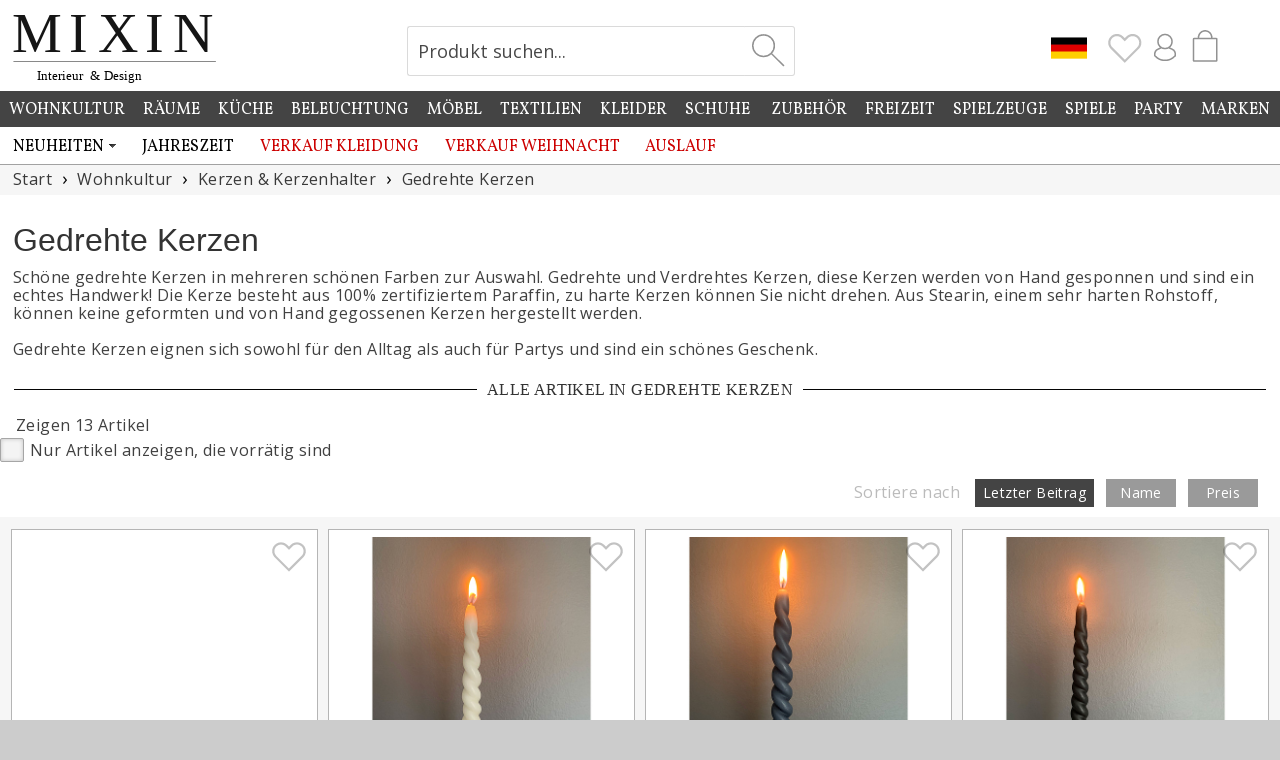

--- FILE ---
content_type: text/html; charset=UTF-8
request_url: https://www.mixinhome.de/wohnkultur/kerzen-kerzenhalter/gedrehte-kerze
body_size: 9477
content:
<!DOCTYPE html>
<html lang="de">
<head>
<meta charset="UTF-8">
<title>Gedrehte Kerzen | Mixin Home</title>
<meta name="description" content="Mixin Home - Interior Design & Geschenke, wir verkaufen schöne, rustikale, trendige, gemütliche Geschenke und Wohnkulturprodukte.">
<meta name="author" content="Mixin Handelsbolag">
<meta name="robots" content="all"><link rel="shortcut icon" type="image/x-icon" href="https://www.mixinhome.eu/img/favicon.ico"><meta name="viewport" content="width=device-width, initial-scale=1, user-scalable=1, minimum-scale=1, maximum-scale=5">
<link href="https://fonts.googleapis.com/css?family=Vollkorn%7CMarcellus&display=swap" rel="stylesheet"><link href="https://fonts.googleapis.com/css?family=Open+Sans&display=swap" rel="stylesheet"><link rel="stylesheet" href="https://www.mixinhome.eu/mixin21.css">
<script src="https://www.mixinhome.eu/js/jquery-3.7.1.min.js"></script><script src="https://www.mixinhome.eu/js/bootstrap.min.js"></script><script src="https://www.mixinhome.eu/js/lazysizes-5.3.1.min.js"></script><script>
    function setCookie(key, value, expiry) {
        var expires = new Date();
        expires.setTime(expires.getTime() + (expiry * 24 * 60 * 60 * 1000));
        document.cookie = key + '=' + value + ';expires=' + expires.toUTCString() + ";path=/";
    }

    function getCookie(key) {
        var keyValue = document.cookie.match('(^|;) ?' + key + '=([^;]*)(;|$)');
        return keyValue ? keyValue[2] : null;
    }

    function eraseCookie(key) {
        var keyValue = getCookie(key);
        setCookie(key, keyValue, '-1');
    }
</script>
<script>
$(document).ready(function() {
	$(".Favourites").click(function() {
	});
	
	$.get(absPath + "/ajax/topIconCart.php?m=1", function(data) {
		$("#TopIconCartM").html(data);
	});
	
	$.get(absPath + "/ajax/topIconCart.php", function(data) {
		$("#TopIconCart").html(data);
	});
	
	$.get(absPath + "/ajax/topIcons.php", function(data) {
		$("#TopIconsContainer").html(data);
	});
	
	$.get(absPath + "/ajax/topIcons.php?dt=1", function(data) {
		$("#TopIconContainerDT").html(data);
	});
	
	$.get(absPath + "/ajax/loginHref.php", function(data) {
		$("#LoginHref").html(data);
	});
});
</script>
</head>
<body>


<div id="page-cover"></div><div id="my-page">
<div id="EuCookieConsentContent"></div>

<div id="follow-scroll" style="cursor:pointer;"><img src="https://www.mixinhome.eu/img/icon-arrow-up.svg" width="48" height="48" alt="Up"></div><div id="topmenu-mobile"><div id="topmenu-mobile-left"><link href="https://www.mixinhome.eu/mmenu/dist/mmenu_9.1.6.css" rel="stylesheet"><script>
var staticPath="https://www.mixinhome.eu";
var absPath="https://www.mixinhome.de";
document.addEventListener(
	"DOMContentLoaded", () => {
		const menu = new Mmenu("#my-menu", {
			"offCanvas": {
				"position": "left-front"
			},
			"dropdown" : true,
			"slidingSubmenus": true,
			"extensions": [
				"pagedim-black",
				"position-front"
		   ],
		   "navbar": {
				"title": "Menü",
			},
			"navbars": [
			  {
				 "position": "top",
				 "content": [
					"prev",
					"breadcrumbs",
                    "close"
				 ]
			  },
			  {
				 "position": "bottom",
				  "content": [
					"<a href='https://www.mixin.se/nyhetsbrev'><img src='https://www.mixinhome.eu/img/icon-newsletter.svg' width='32' alt='Mixin Nyhetsbrev'></a>",
					"<a href='https://sv-se.facebook.com/mixininredning'><img src='https://www.mixinhome.eu/img/icon-facebook.svg' width='32' alt='Mixin på Facebook'></a>",
					"<a href='https://www.instagram.com/mixinsweden'><img src='https://www.mixinhome.eu/img/icon-instagram.svg' width='32' alt='Mixin på Instagram'></a>"
				 ]
			  }
		   ]
		});
		const api = menu.API;
		
		$("#topmenu-mobile-search").click(function(){
			api.closeAllPanels();
			api.close();
		});
		$("#topmenu-mobile-checkout").click(function(){
			api.closeAllPanels();
			api.close();
		});
	}
);
</script>


<style>	
	.mm-listitem {
		background-color:#ffffff;
		margin-left:-20px;
		padding-left:20px;
	}
	
	.mm-listitem__text:before {
		content: none;
	}
	
	.mm-btn_prev:after {
		content: none;
	}
	
	.mm-navbar__btn:after {
		content: none;
	}
</style>


<script>
$(document).ready(function() {
	$.get(absPath + "/cache_mmenu.php", function(data) {
		$("#mmenu-container").html(data);
	});
});
</script>
<a href="#my-menu"><img src="https://www.mixinhome.eu/img/icon-menu.svg" width="25" height="25" alt="Menu"></a><nav id="my-menu" style="margin-top:41px"><div id="mmenu-container"></div></nav><script src="https://www.mixinhome.eu/mmenu/dist/mmenu_9.1.6.js"></script><style>#my-menu:not( .mm-menu ) { display: none; }</style></div><div id="topmenucontainer-mobile"><div id="topmenu-mobile-checkout" style="float:right; margin-top:5px; margin-right:22px"><div id="TopIconCartM"></div><div id="cart-pointerM" class="cart-pointer"><div></div></div><div id="shopping-bag-container-outerM"><div id="shopping-bag-containerM"></div></div></div><div id="TopIconsContainer"></div><div id="topmenu-mobile-search" style="float:right; margin-top:7px; margin-right:6px"><img src="https://www.mixinhome.eu/img/icon-search2.svg" width="28" height="28" alt="Produkt suchen..." title="Produkt suchen..."></div></div><div id="topmenu-mobile-logo"><a href="https://www.mixinhome.de"><img src="https://www.mixinhome.eu/img/mixin-mobile.png" height="28" alt="Mixin" title="Mixin"></a></div></div><div id="topsearch-mobile"><br><img id="mobile-search-close" src="https://www.mixinhome.eu/img/icon-close.svg" alt="Stäng" style="width:32px; opacity:0.8; cursor:pointer;"><br><br><h2 style="font-size:22px; color:#888888">Produkt suchen</h2><form id="mobile-search-form" action="https://www.mixinhome.de/suche" method="get" style="margin:0px;" accept-charset="UTF-8">
<input type="text" id="search-mobile" name="sok" onclick="this.select();"></form></div><div class="hela_sidan-container"><div class="hela_sidan"><div class="loggan" id="logobar"><div class="loggan-narrowing"><div id="top-logo"><div style="float:left; width:100%; max-width:320px;"><a href="https://www.mixinhome.de"><img id="MixinLogo" src="https://www.mixinhome.eu/img/mixin-logoDE.svg" width="226" alt="Mixin Inredning & Design" title="Mixin Inredning & Design"></a></div></div><div id="top-images"><div id="CartContainer"><div style="float:right; width:80px;"><div id="shopping-bag2" style="float:left; cursor:pointer; margin-top:1px;"><div id="TopIconCart"></div><div id="cart-pointer" class="cart-pointer"><div></div></div><div id="shopping-bag-container-outer"><div id="shopping-bag-container"></div></div></div></div><div id="TopIconContainerDT"></div></div><div id="SearchContainer"><form action="https://www.mixinhome.de/suche" method="get" style="margin:0px;" accept-charset="UTF-8">
<div class="search"><div class="searchText"><input type="text" class="input_12" id="sok" name="sok" value="Produkt suchen..." onclick="javascript:clearSearch(this);"></div><div class="searchBtn"><input type="submit" id="sok-button" value=""></div></div></form>
</div></div></div></div><div class="top-whitening"></div><div class="meny_container"></div>
<script>
	var absPath="https://www.mixinhome.de";
	
	$(window).scroll(function(e){
		var scrolled = $(window).scrollTop();
		
		if(scrolled > 10)
		{
			$("#MixinLogo").css('width','140px');
			$("#top-logo").css({"position":"fixed"});
			$("#top-logo").css("width", "100%");
		}
		else
		{
			$("#MixinLogo").css('width','210px');
			$("#top-logo").css({"position":"static"});	
			$("#top-logo").css("width", "30%");
		}
		
		if(scrolled > 10)
		{ 
			$("#SearchContainer").css({"position":"fixed"});
			$("#SearchContainer").css("padding-top", "3px");
			$("#SearchContainer").css("margin-left", "78px");
			$("#SearchContainer").css("margin-right", "0px");
		
			$("#CartContainer").css({"position":"fixed"});
			$("#CartContainer").css("margin-top", "25px");
			$("#CartContainer").css("margin-right", "0px");
			$("#CartContainer").css("margin-left", "518px");
			
			$("#vacation-banner").css({"position":"fixed"});
			$("#vacation-banner").css("top", "120px");
			$("#vacation-banner").css("margin-top", "62px");
			
		}
		else
		{
			$("#SearchContainer").css({"position":"static"});
			$("#SearchContainer").css("padding-top", "20px");
			$("#SearchContainer").css("margin-left", "0px");
			$("#SearchContainer").css("margin-right", "51px");
		
			$("#CartContainer").css({"position":"static"});
			$("#CartContainer").css("margin-top", "25px");
			$("#CartContainer").css("margin-right", "13px");
			$("#CartContainer").css("margin-left", "0px");
			
			$("#vacation-banner").css({"position":"static"});
			$("#vacation-banner").css("margin-top", "37px");
		}
		
		if(scrolled > 200)
		{
			$('#follow-scroll').fadeIn(200);
		}
		else
		{
			$('#follow-scroll').fadeOut(200);
		}
	});
	
	$("#topmenu-mobile-search").click(function(){
		if($("#topsearch-mobile").is(':visible'))
		{
			$("#topsearch-mobile").slideUp(100);
		}
		else
		{
			$("#topsearch-mobile").slideDown(100);
			$("#search-mobile").focus();
		}
	});
	
	$("#mobile-search-close").click(function(){
		$("#topsearch-mobile").slideUp(100);
	});
	/*
	echo("<div id=\"topsearch-mobile\">");
		echo("<br><img id=\"menuM-search-close\" src=\"img/icon-close.svg\" alt=\"Stäng\" style=\"width:32px; opacity:0.8; cursor:pointer;\"><br>");
		echo("<br><h2>".SEARCH_PRODUCTS."</h2>");
		echo("<form id=\"mobile-search-form\" action=\"".$serverName."/varugrupp.php\" method=\"get\">");
		echo("<input type=\"text\" id=\"search-mobile\">");
		echo("</form>");
	echo("</div>");
	*/
	$("#mobile-search-form").submit(function(){
		if( $("#search-mobile").val().trim().length>1 )
		{
			/*
			var s=$("#search-mobile").val();
			$("#search-mobile").val( $("#search-mobile").val().replace(/\+/g, '%2B') );
			*/
		}
		else
		{
			return false;
		}
	});
	
	$.get(absPath + "/ajax/getMenu.php", function(data) {
		$(".meny_container").html(data);
	});
	
	$.get(absPath + "/ajax/euCookieConsentContent.php", function(data) {		
		$("#EuCookieConsentContent").html(data);
	});
	</script>
<div class="center-container"><div id="BannerContainer" style="float:none; width:100%; max-width:1420px; margin:0 auto;"></div><script>
$(document).ready(function() {
	$.get(absPath + "/banner.php?requrl=/cacheCategory.php?categoryId=513&countryCode=DE", function(data) {
		$("#BannerContainer").html(data);
	});
});
</script>
	<script>
	//fs_bild är 1 om bilden är från bild_vara och 0 om bilden r frn bild_farg_sort
	function openWin(bild, vid, funcW, funcH) 
	{
		var LeftPosition = (screen.width-funcW)/2;
		var TopPosition = (screen.height-funcH)/2;
		window.open(absPath + "/visaBild.php?bild=" + bild + "&valdBild=1&nr=1", vid, "toolbar=no,resizable=no,scrollbars=no,width="+funcW+", height="+funcH+", top="+TopPosition+", left="+LeftPosition);
	}

	function AddToCart(vid, erbjudande)
	{
		var absPath="https://https://www.mixinhome.de";
		var urlErbj="";
		if(erbjudande>0)
			urlErbj="&erbjudande=" + erbjudande;
		$.get(absPath + "/ajax_kop.php?antal=1&vid=" + vid + urlErbj, function(data)
		{
			eval("cartData=" + data); 
			$("#cartAmount").html(cartData.json_antal);
			if(cartData.json_saldo==0 && $("#divBtnBuy" + vid).attr("data-on-order")==0)
			{
				$("#divBtnBuy" + vid).removeClass("btnSmallGreen");
				$("#divBtnBuy" + vid).addClass("btnSmallDisabled");
				$("#divBtnBuy" + vid).attr("disabled", "disabled");
			}
			if(cartData.json_saldo==0 && cartData.json_bestallningsvara==true)
			{
				$("#NoteOneLeft" + vid).hide();
				$("#NoteIncoming" + vid).hide();
				$("#NoteOnOrder" + vid).show();
			}
		});
	}
	
	$(document).ready(function() {
		var absPath="https://www.mixinhome.de";
		var language="DE";
		
				
		$("#ChbStockOnly").click(function(){
			if($("#ChbStockOnly").prop("checked") == true)	
			{	
				$.get(absPath + "/ajax/setCookie.php?name=ShowInStockOnly&value=1", function(data) {
					location.reload();
				});
			}
			else
			{
				$.get(absPath + "/ajax/setCookie.php?name=ShowInStockOnly&value=0", function(data) {			
					location.reload();
				});
			}			
		});
		
		$("#BtnLoadMore").click(function(){
			var currentLoad=$("#CurrentLoad").val();
			currentLoad++;
			$(".LoadMore" + currentLoad).fadeIn(300);
			$("#CurrentLoad").val(currentLoad);
			
			if($(".LoadMore" + (currentLoad+1)).length==0)
				$(".AmountLoaded").html("Zeigen " + $("#AmountLoad").val() + " von " + $("#AmountLoad").val() + " Artikel");
			else
				$(".AmountLoaded").html("Zeigen " + (60+currentLoad*60) + " von " + $("#AmountLoad").val() + " Artikel");
			
			if($(".LoadMore" + (currentLoad+1)).length==0)
			{
				$("#BtnLoadMore").hide();
				$("#AmountLoaded").hide();
			}
		});
		
		
		
		
		/*
		$(".sorting-tab").click(function(){
			if($(this).css("opacity")!='0.4')
			{
				$.get(absPath + "/ajax/setSorting.php?Sorting=" + $(this).attr("id").substring(8), function(data) {
					location.reload();
				});
			}
		});
		*/
		
		$("#sorting-price").click(function(){
			$("#produktruta3-container-container").html($("#produktruta3-container-container").children('.produktruta3-container').sort(function(a, b){
				return ($(b).data('price')) < ($(a).data('price')) ? 1 : -1;
			}));
			$(".sorting-tab").css("background-color", "#9a9a9a");
			$("#sorting-price").css("background-color", "#444444");
		});
		$("#sorting-name").click(function(){
			$("#produktruta3-container-container").html($("#produktruta3-container-container").children('.produktruta3-container').sort(function(a, b){
				return ($(b).data('name')) < ($(a).data('name')) ? 1 : -1;
			}));
			$(".sorting-tab").css("background-color", "#9a9a9a");
			$("#sorting-name").css("background-color", "#444444");
		});
		
		$("#sorting-latest").click(function(){
			$("#produktruta3-container-container").html($("#produktruta3-container-container").children('.produktruta3-container').sort(function(a, b){
				return ($(b).data('added')) < ($(a).data('added')) ? -1 : 1;
			}));
			$(".sorting-tab").css("background-color", "#9a9a9a");
			$("#sorting-latest").css("background-color", "#444444");	
		});
			
		/*
		$("#sorting-stock").click(function(){
			$("#produktruta3-container-container").html($("#produktruta3-container-container").children('.produktruta3-container').sort(function(a, b){
				return ($(b).data('stock')) < ($(a).data('stock')) ? -1 : 1;
			}));
		});
		*/
		
		$("#OnlyItemsInStock").click(function(){
			if($("#OnlyItemsInStock").prop('checked')==true)
			{
				$.get(absPath + "/ajax/setCookie.php?name=HideNotInStock&value=1", function(data) {
					$(".NotInStock").hide();
					$("#AmountLoadedAll").hide();
					$("#AmountLoadedInStock").fadeIn();
				});
			}
			else
			{
				$.get(absPath + "/ajax/setCookie.php?name=HideNotInStock&value=0", function(data) {
					$(".NotInStock").show();
					$("#AmountLoadedInStock").hide();
					$("#AmountLoadedAll").fadeIn();
				});
			}
		});
		
		if( getCookie('HideNotInStock')=='1' )
		{
			$(".NotInStock").hide();
			$("#OnlyItemsInStock").prop( "checked", true );
			$("#AmountLoadedInStock").fadeIn();
		}
		else
		{
			$(".NotInStock").show();
			$("#OnlyItemsInStock").prop( "checked", false );
			$("#AmountLoadedAll").fadeIn();
		}
		
		$(".divBtnBuy").click(function(){
			var vid=$(this).attr("id").substring(9);
			var name=$(this).attr("data-name");
			var img=$(this).attr("data-img");
			var price=$("#product-box-price" + vid).html();
			$.get(absPath + "/ajax_kop.php?antal=1&vid=" + vid, function(data)
			{
				eval("cartData=" + data); 
				$("#cartAmount").html(cartData.json_antal);
				if(cartData.json_saldo==0 && $("#divBtnBuy" + vid).attr("data-on-order")==0)
				{
					$("#divBtnBuy" + vid).removeClass("btnSmallGreen");
					$("#divBtnBuy" + vid).addClass("btnSmallDisabled");
					$("#divBtnBuy" + vid).attr("disabled", "disabled");
				}
				if(cartData.json_saldo==0 && cartData.json_bestallningsvara==true)
				{
					$("#NoteOneLeft" + vid).hide();
					$("#NoteIncoming" + vid).hide();
					$("#NoteOnOrder" + vid).show();
				}
				/*
				$("#shopping-bag-container2").html("<div id='divKundvagnVaror' style='float:left; width:100%; text-align:center; padding-top:60px; padding-bottom:50px'><div class=\"loader\"></div></div>");
				$("#shopping-bag-container2").html(dataNotify);
				*/
				$("#shopping-bag-container").html("<div style='float:left; width:96%; text-align:center;padding:8px; border-bottom:1px solid #cccccc; margin-bottom:8px'><span style='font-family: Georgia; color:#666666; font-size:18px'>Zum Warenkorb hinzugefügt</span></div><table class='TableCart'><tr><td style='width:90px; text-align:left; padding-top:0px; padding-bottom:4px;'>" + img + "</td><td style='padding-left:10px; padding-top:0px; text-align:right'><h3 class='vara-3'>" + name + "</h3><span class='price' style='font-family: Times new roman; color:#404040; font-size:26px'>" + price + "</span></td></tr></table>");
				$("#shopping-bag-container-outer").slideDown(100).delay(3000).fadeOut(100);
				$("#cart-pointer").show(100).delay(3000).hide(100);
			
				$("#shopping-bag-container2").html("<div style='float:left; width:96%; text-align:center;padding:8px; border-bottom:1px solid #cccccc; margin-bottom:8px'><span style='font-family: Georgia; color:#666666; font-size:18px'>Zum Warenkorb hinzugefügt</span></div><table class='TableCart'><tr><td style='width:74px; text-align:left; padding-top:0px; padding-bottom:4px;'>" + img + "</td><td style='padding-left:10px; padding-top:0px'><h3 class='vara-3'>" + name + "</h3><span class='price' style='font-family: Times new roman; color:#404040; font-size:26px'>" + price + "</span></td></tr></table>");
				$("#shopping-bag-container-outer2").slideDown(100).delay(3000).fadeOut(100);
				$("#cart-pointer2").show(100).delay(3000).hide(100);

				$.get(absPath + "/ajax/topIconCart.php?m=1", function(data) {
					$("#TopIconCartM").html(data);
				});
				
				$.get(absPath + "/ajax/topIconCart.php", function(data) {
					$("#TopIconCart").html(data);
				});
			
			});
		});
		
		$(".AddFavourite").click(function(){
			var favvos=getCookie('favourites');
			if (favvos === null)
				favvos='';
			var vid=$(this).attr('data-vid');
			if( $(this).attr('src')=='https://www.mixinhome.eu/img/icon-heart.svg' )
			{
				favvos=favvos + vid + ':';
				$(this).attr('src', 'https://www.mixinhome.eu/img/icon-heart-grey.svg');
				if( $(".Favourites").attr('src')=='https://www.mixinhome.eu/img/icon-heart-trans.svg' )
				{
					$(".Favourites").attr('src', 'https://www.mixinhome.eu/img/icon-heart-grey.svg');
				}
				else
				{
					$(".Favourites").attr('src', 'https://www.mixinhome.eu/img/icon-heart-grey.svg');
					$(".Favourites").fadeOut(150);
					$(".Favourites").fadeIn(150);
					$(".Favourites").fadeOut(150);
					$(".Favourites").fadeIn(150);
				}
				setCookie('favourites', favvos, 30);
			}
			else	
			{
				$(this).attr('src', 'https://www.mixinhome.eu/img/icon-heart.svg');
				favvos=favvos.split(':');
				var temp='';
				for (var i=0; i<favvos.length; i++)
				{
					if(favvos[i]!=vid && favvos[i]>0)
						temp = temp + favvos[i] + ':';
				}
				setCookie('favourites', temp, 30);
				if(temp.length==0)
					$(".Favourites").attr('src', 'https://www.mixinhome.eu/img/icon-heart-trans.svg');
			}
		});
	});
	</script>
	
	<div class="mitten"><ul class="breadcrumb" itemscope itemtype="http://schema.org/BreadcrumbList"><li itemprop="itemListElement" itemscope itemtype="http://schema.org/ListItem"><a itemprop="item" href="https://www.mixinhome.de"><span itemprop="name">Start</span></a><meta itemprop="position" content="1"></li><li itemprop="itemListElement" itemscope itemtype="http://schema.org/ListItem"><a itemprop="item" href="https://www.mixinhome.de/wohnkultur"><span itemprop="name">Wohnkultur</span></a><meta itemprop="position" content="1"></li><li itemprop="itemListElement" itemscope itemtype="http://schema.org/ListItem"><a itemprop="item" href="https://www.mixinhome.de/wohnkultur/kerzen-kerzenhalter"><span itemprop="name">Kerzen & Kerzenhalter</span></a><meta itemprop="position" content="2"></li><li itemprop="itemListElement" itemscope itemtype="http://schema.org/ListItem"><a itemprop="item" href="https://www.mixinhome.de/wohnkultur/kerzen-kerzenhalter/gedrehte-kerze"><span itemprop="name">Gedrehte Kerzen</span></a><meta itemprop="position" content="3"></li></ul><div class="h1-descr-products"><h1>Gedrehte Kerzen</h1>Schöne gedrehte Kerzen in mehreren schönen Farben zur Auswahl. Gedrehte und Verdrehtes Kerzen, diese Kerzen werden von Hand gesponnen und sind ein echtes Handwerk! Die Kerze besteht aus 100% zertifiziertem Paraffin, zu harte Kerzen können Sie nicht drehen. Aus Stearin, einem sehr harten Rohstoff, können keine geformten und von Hand gegossenen Kerzen hergestellt werden.<br />
 <br />
Gedrehte Kerzen eignen sich sowohl für den Alltag als auch für Partys und sind ein schönes Geschenk.</div><div class="delimiter-container"><div class="delimiter"><h2 style="text-transform: uppercase; color:#333333;">Alle Artikel in Gedrehte Kerzen</h2></div></div><div class="sorting-container">
<div id="AmountLoadedAll" class="AmountLoadedAll" style="float:left; width:100%; text-align:left; padding-left:16px; padding-top:13px; padding-bottom:4px; display:none">Zeigen 13 Artikel</div><div id="AmountLoadedInStock" class="AmountLoadedInStock" style="float:left; width:100%; text-align:left; padding-left:16px; padding-top:13px; padding-bottom:4px; display:none;">Zeigen 12 Artikel</div><div class="right-container"><label class="formcontainer" id="LabelOnlyItemsInStock" for="OnlyItemsInStock">Nur Artikel anzeigen, die vorrätig sind<input type="checkbox" id="OnlyItemsInStock" name="OnlyItemsInStock"><span class="checkbox2"></span></label></div><div class="sorting-tab" id="sorting-price">Preis</div><div class="sorting-tab" id="sorting-name">Name</div><div class="sorting-tab" id="sorting-latest" style="background-color:#444444">Letzter Beitrag</div><div style="float:right; color:#bbbbbb; padding-top:12px; padding-right:15px;">Sortiere nach</div></div><div class="produktruta3-container-container"><div id="produktruta3-container-container"><div class="produktruta3-container LoadMore0" data-price="79" data-name="Gedrehte Kerze 2er-Pack" data-added="17984" data-stock="12"><div class="produktruta3"><div class="favourit-heart"><img id="FavouriteHeart17984" src="https://www.mixinhome.eu/img/icon-heart.svg" width="36" class="AddFavourite" data-vid="17984" alt="Lägg till som Favorit" style="float:right"></div>						<script>	
							var favvos=getCookie('favourites');
							if (favvos === null)
								favvos='';
							var vid=17984;
							
							favvos=favvos.split(':');
							var favised=0;
							for (var i=0; i<favvos.length; i++)
							{
								if(favvos[i]==vid)
									favised=1;
							}
							if(favised==1)
								$("#FavouriteHeart" + vid).attr('src', 'https://www.mixinhome.eu/img/icon-heart-grey.svg');
					
						</script>
						<div class="produktruta-bild-3"></div><div class="font_12 produktruta-text-3" onclick="document.location.href='https://www.mixinhome.de/wohnkultur/kerzen-kerzenhalter/gedrehte-kerze/gedrehte-kerze-2er-pack-beige';" style="cursor:pointer"><div style="width:100%;"><h3 class="vara-3" onclick="document.location.href='https://www.mixinhome.de/wohnkultur/kerzen-kerzenhalter/gedrehte-kerze/gedrehte-kerze-2er-pack-beige';" style="cursor:pointer">Gedrehte Kerze 2er-Pack</h3></div><div class="produktruta-text-3-beskr" style="width:100%; float:left; display:table;" onclick="document.location.href='https://www.mixinhome.de/wohnkultur/kerzen-kerzenhalter/gedrehte-kerze/gedrehte-kerze-2er-pack-beige';" style="cursor:pointer">Beige. 2,2 x 29 cm. 100% Paraffin.</div></div><div class="product-box-price" id="product-box-price17984" onclick="document.location.href='https://www.mixinhome.de/wohnkultur/kerzen-kerzenhalter/gedrehte-kerze/gedrehte-kerze-2er-pack-beige';" style="cursor:pointer"></div><script>$.get('https://www.mixinhome.de/ajax/price.php?vid=17984', function(dataPrice) {$('#product-box-price17984').html(dataPrice);});</script><div class="plist-buttons"><div class="plist-button-center"><input type="button" id="divBtnBuy17984" class="divBtnBuy btnSmallGreen" data-on-order="0" data-name="Gedrehte Kerze 2er-Pack" data-img="" title="In den Warenkorb" value="In den Warenkorb" style="width:100%" /></div></div></div></div><div class="produktruta3-container LoadMore0" data-price="79" data-name="Verdrehte Kerze 2er-Pack" data-added="17407" data-stock="16"><div class="produktruta3"><div class="favourit-heart"><img id="FavouriteHeart17407" src="https://www.mixinhome.eu/img/icon-heart.svg" width="36" class="AddFavourite" data-vid="17407" alt="Lägg till som Favorit" style="float:right"></div>						<script>	
							var favvos=getCookie('favourites');
							if (favvos === null)
								favvos='';
							var vid=17407;
							
							favvos=favvos.split(':');
							var favised=0;
							for (var i=0; i<favvos.length; i++)
							{
								if(favvos[i]==vid)
									favised=1;
							}
							if(favised==1)
								$("#FavouriteHeart" + vid).attr('src', 'https://www.mixinhome.eu/img/icon-heart-grey.svg');
					
						</script>
						<div class="produktruta-bild-3"><a id="17407" href="https://www.mixinhome.de/wohnkultur/kerzen-kerzenhalter/gedrehte-kerze/verdrehte-kerze-2er-pack-vanille"><img id="produktbild17407" class="produktbild lazyload" data-src="https://www.mixinhome.eu/bild-a/27862-tvistat-ljus-2-pack-vanilj.jpg" src="https://www.mixinhome.eu/img/1x1.png" alt="Verdrehte Kerze 2er-Pack" title="Verdrehte Kerze 2er-Pack" ></a></div><div class="font_12 produktruta-text-3" onclick="document.location.href='https://www.mixinhome.de/wohnkultur/kerzen-kerzenhalter/gedrehte-kerze/verdrehte-kerze-2er-pack-vanille';" style="cursor:pointer"><div style="width:100%;"><h3 class="vara-3" onclick="document.location.href='https://www.mixinhome.de/wohnkultur/kerzen-kerzenhalter/gedrehte-kerze/verdrehte-kerze-2er-pack-vanille';" style="cursor:pointer">Verdrehte Kerze 2er-Pack</h3></div><div class="produktruta-text-3-beskr" style="width:100%; float:left; display:table;" onclick="document.location.href='https://www.mixinhome.de/wohnkultur/kerzen-kerzenhalter/gedrehte-kerze/verdrehte-kerze-2er-pack-vanille';" style="cursor:pointer">Vanille. 2,2 x 29 cm. 100% Paraffin.</div></div><div class="product-box-price" id="product-box-price17407" onclick="document.location.href='https://www.mixinhome.de/wohnkultur/kerzen-kerzenhalter/gedrehte-kerze/verdrehte-kerze-2er-pack-vanille';" style="cursor:pointer"></div><script>$.get('https://www.mixinhome.de/ajax/price.php?vid=17407', function(dataPrice) {$('#product-box-price17407').html(dataPrice);});</script><div class="plist-buttons"><div class="plist-button-center"><input type="button" id="divBtnBuy17407" class="divBtnBuy btnSmallGreen" data-on-order="0" data-name="Verdrehte Kerze 2er-Pack" data-img="<img src='https://www.mixinhome.eu/bild-a/27862-tvistat-ljus-2-pack-vanilj.jpg' alt='Verdrehte Kerze 2er-Pack' style='width:90px'>" title="In den Warenkorb" value="In den Warenkorb" style="width:100%" /></div></div></div></div><div class="produktruta3-container LoadMore0" data-price="79" data-name="Verdrehte Kerze 2er-Pack" data-added="17404" data-stock="7"><div class="produktruta3"><div class="favourit-heart"><img id="FavouriteHeart17404" src="https://www.mixinhome.eu/img/icon-heart.svg" width="36" class="AddFavourite" data-vid="17404" alt="Lägg till som Favorit" style="float:right"></div>						<script>	
							var favvos=getCookie('favourites');
							if (favvos === null)
								favvos='';
							var vid=17404;
							
							favvos=favvos.split(':');
							var favised=0;
							for (var i=0; i<favvos.length; i++)
							{
								if(favvos[i]==vid)
									favised=1;
							}
							if(favised==1)
								$("#FavouriteHeart" + vid).attr('src', 'https://www.mixinhome.eu/img/icon-heart-grey.svg');
					
						</script>
						<div class="produktruta-bild-3"><a id="17404" href="https://www.mixinhome.de/wohnkultur/kerzen-kerzenhalter/gedrehte-kerze/verdrehte-kerze-2er-pack-blau-grau"><img id="produktbild17404" class="produktbild lazyload" data-src="https://www.mixinhome.eu/bild-a/27867-tvistat-ljus-2-pack-blagra.jpg" src="https://www.mixinhome.eu/img/1x1.png" alt="Verdrehte Kerze 2er-Pack" title="Verdrehte Kerze 2er-Pack" ></a></div><div class="font_12 produktruta-text-3" onclick="document.location.href='https://www.mixinhome.de/wohnkultur/kerzen-kerzenhalter/gedrehte-kerze/verdrehte-kerze-2er-pack-blau-grau';" style="cursor:pointer"><div style="width:100%;"><h3 class="vara-3" onclick="document.location.href='https://www.mixinhome.de/wohnkultur/kerzen-kerzenhalter/gedrehte-kerze/verdrehte-kerze-2er-pack-blau-grau';" style="cursor:pointer">Verdrehte Kerze 2er-Pack</h3></div><div class="produktruta-text-3-beskr" style="width:100%; float:left; display:table;" onclick="document.location.href='https://www.mixinhome.de/wohnkultur/kerzen-kerzenhalter/gedrehte-kerze/verdrehte-kerze-2er-pack-blau-grau';" style="cursor:pointer">Blau grau. 2,2 x 29 cm. 100% Paraffin.</div></div><div class="product-box-price" id="product-box-price17404" onclick="document.location.href='https://www.mixinhome.de/wohnkultur/kerzen-kerzenhalter/gedrehte-kerze/verdrehte-kerze-2er-pack-blau-grau';" style="cursor:pointer"></div><script>$.get('https://www.mixinhome.de/ajax/price.php?vid=17404', function(dataPrice) {$('#product-box-price17404').html(dataPrice);});</script><div class="plist-buttons"><div class="plist-button-center"><input type="button" id="divBtnBuy17404" class="divBtnBuy btnSmallGreen" data-on-order="0" data-name="Verdrehte Kerze 2er-Pack" data-img="<img src='https://www.mixinhome.eu/bild-a/27867-tvistat-ljus-2-pack-blagra.jpg' alt='Verdrehte Kerze 2er-Pack' style='width:90px'>" title="In den Warenkorb" value="In den Warenkorb" style="width:100%" /></div></div></div></div><div class="produktruta3-container LoadMore0" data-price="79" data-name="Verdrehte Kerze 2er-Pack" data-added="17402" data-stock="10"><div class="produktruta3"><div class="favourit-heart"><img id="FavouriteHeart17402" src="https://www.mixinhome.eu/img/icon-heart.svg" width="36" class="AddFavourite" data-vid="17402" alt="Lägg till som Favorit" style="float:right"></div>						<script>	
							var favvos=getCookie('favourites');
							if (favvos === null)
								favvos='';
							var vid=17402;
							
							favvos=favvos.split(':');
							var favised=0;
							for (var i=0; i<favvos.length; i++)
							{
								if(favvos[i]==vid)
									favised=1;
							}
							if(favised==1)
								$("#FavouriteHeart" + vid).attr('src', 'https://www.mixinhome.eu/img/icon-heart-grey.svg');
					
						</script>
						<div class="produktruta-bild-3"><a id="17402" href="https://www.mixinhome.de/wohnkultur/kerzen-kerzenhalter/gedrehte-kerze/verdrehte-kerze-2er-pack-graphit"><img id="produktbild17402" class="produktbild lazyload" data-src="https://www.mixinhome.eu/bild-a/27869-tvistat-ljus-2-pack-grafitgra.jpg" src="https://www.mixinhome.eu/img/1x1.png" alt="Verdrehte Kerze 2er-Pack" title="Verdrehte Kerze 2er-Pack" ></a></div><div class="font_12 produktruta-text-3" onclick="document.location.href='https://www.mixinhome.de/wohnkultur/kerzen-kerzenhalter/gedrehte-kerze/verdrehte-kerze-2er-pack-graphit';" style="cursor:pointer"><div style="width:100%;"><h3 class="vara-3" onclick="document.location.href='https://www.mixinhome.de/wohnkultur/kerzen-kerzenhalter/gedrehte-kerze/verdrehte-kerze-2er-pack-graphit';" style="cursor:pointer">Verdrehte Kerze 2er-Pack</h3></div><div class="produktruta-text-3-beskr" style="width:100%; float:left; display:table;" onclick="document.location.href='https://www.mixinhome.de/wohnkultur/kerzen-kerzenhalter/gedrehte-kerze/verdrehte-kerze-2er-pack-graphit';" style="cursor:pointer">Graphit. 2,2 x 29 cm. 100% Paraffin.</div></div><div class="product-box-price" id="product-box-price17402" onclick="document.location.href='https://www.mixinhome.de/wohnkultur/kerzen-kerzenhalter/gedrehte-kerze/verdrehte-kerze-2er-pack-graphit';" style="cursor:pointer"></div><script>$.get('https://www.mixinhome.de/ajax/price.php?vid=17402', function(dataPrice) {$('#product-box-price17402').html(dataPrice);});</script><div class="plist-buttons"><div class="plist-button-center"><input type="button" id="divBtnBuy17402" class="divBtnBuy btnSmallGreen" data-on-order="0" data-name="Verdrehte Kerze 2er-Pack" data-img="<img src='https://www.mixinhome.eu/bild-a/27869-tvistat-ljus-2-pack-grafitgra.jpg' alt='Verdrehte Kerze 2er-Pack' style='width:90px'>" title="In den Warenkorb" value="In den Warenkorb" style="width:100%" /></div></div></div></div><div class="produktruta3-container LoadMore0" data-price="79" data-name="Verdrehte Kerze 2er-Pack" data-added="17401" data-stock="10"><div class="produktruta3"><div class="favourit-heart"><img id="FavouriteHeart17401" src="https://www.mixinhome.eu/img/icon-heart.svg" width="36" class="AddFavourite" data-vid="17401" alt="Lägg till som Favorit" style="float:right"></div>						<script>	
							var favvos=getCookie('favourites');
							if (favvos === null)
								favvos='';
							var vid=17401;
							
							favvos=favvos.split(':');
							var favised=0;
							for (var i=0; i<favvos.length; i++)
							{
								if(favvos[i]==vid)
									favised=1;
							}
							if(favised==1)
								$("#FavouriteHeart" + vid).attr('src', 'https://www.mixinhome.eu/img/icon-heart-grey.svg');
					
						</script>
						<div class="produktruta-bild-3"><a id="17401" href="https://www.mixinhome.de/wohnkultur/kerzen-kerzenhalter/gedrehte-kerze/verdrehte-kerze-2er-pack-weinrot"><img id="produktbild17401" class="produktbild lazyload" data-src="https://www.mixinhome.eu/bild-a/27870-tvistat-ljus-2-pack-vinrod.jpg" src="https://www.mixinhome.eu/img/1x1.png" alt="Verdrehte Kerze 2er-Pack" title="Verdrehte Kerze 2er-Pack" ></a></div><div class="font_12 produktruta-text-3" onclick="document.location.href='https://www.mixinhome.de/wohnkultur/kerzen-kerzenhalter/gedrehte-kerze/verdrehte-kerze-2er-pack-weinrot';" style="cursor:pointer"><div style="width:100%;"><h3 class="vara-3" onclick="document.location.href='https://www.mixinhome.de/wohnkultur/kerzen-kerzenhalter/gedrehte-kerze/verdrehte-kerze-2er-pack-weinrot';" style="cursor:pointer">Verdrehte Kerze 2er-Pack</h3></div><div class="produktruta-text-3-beskr" style="width:100%; float:left; display:table;" onclick="document.location.href='https://www.mixinhome.de/wohnkultur/kerzen-kerzenhalter/gedrehte-kerze/verdrehte-kerze-2er-pack-weinrot';" style="cursor:pointer">Weinrot. 2,2 x 29 cm. 100% Paraffin.</div></div><div class="product-box-price" id="product-box-price17401" onclick="document.location.href='https://www.mixinhome.de/wohnkultur/kerzen-kerzenhalter/gedrehte-kerze/verdrehte-kerze-2er-pack-weinrot';" style="cursor:pointer"></div><script>$.get('https://www.mixinhome.de/ajax/price.php?vid=17401', function(dataPrice) {$('#product-box-price17401').html(dataPrice);});</script><div class="plist-buttons"><div class="plist-button-center"><input type="button" id="divBtnBuy17401" class="divBtnBuy btnSmallGreen" data-on-order="0" data-name="Verdrehte Kerze 2er-Pack" data-img="<img src='https://www.mixinhome.eu/bild-a/27870-tvistat-ljus-2-pack-vinrod.jpg' alt='Verdrehte Kerze 2er-Pack' style='width:90px'>" title="In den Warenkorb" value="In den Warenkorb" style="width:100%" /></div></div></div></div><div class="produktruta3-container LoadMore0" data-price="79" data-name="Gedrehte Kerze 2er-Pack" data-added="17399" data-stock="4"><div class="produktruta3"><div class="favourit-heart"><img id="FavouriteHeart17399" src="https://www.mixinhome.eu/img/icon-heart.svg" width="36" class="AddFavourite" data-vid="17399" alt="Lägg till som Favorit" style="float:right"></div>						<script>	
							var favvos=getCookie('favourites');
							if (favvos === null)
								favvos='';
							var vid=17399;
							
							favvos=favvos.split(':');
							var favised=0;
							for (var i=0; i<favvos.length; i++)
							{
								if(favvos[i]==vid)
									favised=1;
							}
							if(favised==1)
								$("#FavouriteHeart" + vid).attr('src', 'https://www.mixinhome.eu/img/icon-heart-grey.svg');
					
						</script>
						<div class="produktruta-bild-3"><a id="17399" href="https://www.mixinhome.de/wohnkultur/kerzen-kerzenhalter/gedrehte-kerze/gedrehte-kerze-2er-pack-weis"><img id="produktbild17399" class="produktbild lazyload" data-src="https://www.mixinhome.eu/bild-a/27840-skruvat-ljus-2-pack-vit.jpg" src="https://www.mixinhome.eu/img/1x1.png" alt="Gedrehte Kerze 2er-Pack" title="Gedrehte Kerze 2er-Pack" ></a></div><div class="font_12 produktruta-text-3" onclick="document.location.href='https://www.mixinhome.de/wohnkultur/kerzen-kerzenhalter/gedrehte-kerze/gedrehte-kerze-2er-pack-weis';" style="cursor:pointer"><div style="width:100%;"><h3 class="vara-3" onclick="document.location.href='https://www.mixinhome.de/wohnkultur/kerzen-kerzenhalter/gedrehte-kerze/gedrehte-kerze-2er-pack-weis';" style="cursor:pointer">Gedrehte Kerze 2er-Pack</h3></div><div class="produktruta-text-3-beskr" style="width:100%; float:left; display:table;" onclick="document.location.href='https://www.mixinhome.de/wohnkultur/kerzen-kerzenhalter/gedrehte-kerze/gedrehte-kerze-2er-pack-weis';" style="cursor:pointer">Weiß. 2,2 x 29 cm. 100% Paraffin.</div></div><div class="product-box-price" id="product-box-price17399" onclick="document.location.href='https://www.mixinhome.de/wohnkultur/kerzen-kerzenhalter/gedrehte-kerze/gedrehte-kerze-2er-pack-weis';" style="cursor:pointer"></div><script>$.get('https://www.mixinhome.de/ajax/price.php?vid=17399', function(dataPrice) {$('#product-box-price17399').html(dataPrice);});</script><div class="plist-buttons"><div class="plist-button-center"><input type="button" id="divBtnBuy17399" class="divBtnBuy btnSmallGreen" data-on-order="0" data-name="Gedrehte Kerze 2er-Pack" data-img="<img src='https://www.mixinhome.eu/bild-a/27840-skruvat-ljus-2-pack-vit.jpg' alt='Gedrehte Kerze 2er-Pack' style='width:90px'>" title="In den Warenkorb" value="In den Warenkorb" style="width:100%" /></div></div></div></div><div class="produktruta3-container LoadMore0" data-price="79" data-name="Gedrehte Kerze 2er-Pack" data-added="17397" data-stock="3"><div class="produktruta3"><div class="favourit-heart"><img id="FavouriteHeart17397" src="https://www.mixinhome.eu/img/icon-heart.svg" width="36" class="AddFavourite" data-vid="17397" alt="Lägg till som Favorit" style="float:right"></div>						<script>	
							var favvos=getCookie('favourites');
							if (favvos === null)
								favvos='';
							var vid=17397;
							
							favvos=favvos.split(':');
							var favised=0;
							for (var i=0; i<favvos.length; i++)
							{
								if(favvos[i]==vid)
									favised=1;
							}
							if(favised==1)
								$("#FavouriteHeart" + vid).attr('src', 'https://www.mixinhome.eu/img/icon-heart-grey.svg');
					
						</script>
						<div class="produktruta-bild-3"><a id="17397" href="https://www.mixinhome.de/wohnkultur/kerzen-kerzenhalter/gedrehte-kerze/gedrehte-kerze-2er-pack-kittgrau"><img id="produktbild17397" class="produktbild lazyload" data-src="https://www.mixinhome.eu/bild-a/27845-skruvat-ljus-2-pack-kittgra.jpg" src="https://www.mixinhome.eu/img/1x1.png" alt="Gedrehte Kerze 2er-Pack" title="Gedrehte Kerze 2er-Pack" ></a></div><div class="font_12 produktruta-text-3" onclick="document.location.href='https://www.mixinhome.de/wohnkultur/kerzen-kerzenhalter/gedrehte-kerze/gedrehte-kerze-2er-pack-kittgrau';" style="cursor:pointer"><div style="width:100%;"><h3 class="vara-3" onclick="document.location.href='https://www.mixinhome.de/wohnkultur/kerzen-kerzenhalter/gedrehte-kerze/gedrehte-kerze-2er-pack-kittgrau';" style="cursor:pointer">Gedrehte Kerze 2er-Pack</h3></div><div class="produktruta-text-3-beskr" style="width:100%; float:left; display:table;" onclick="document.location.href='https://www.mixinhome.de/wohnkultur/kerzen-kerzenhalter/gedrehte-kerze/gedrehte-kerze-2er-pack-kittgrau';" style="cursor:pointer">Kittgrau. 2,2 x 29 cm. 100% Paraffin.</div></div><div class="product-box-price" id="product-box-price17397" onclick="document.location.href='https://www.mixinhome.de/wohnkultur/kerzen-kerzenhalter/gedrehte-kerze/gedrehte-kerze-2er-pack-kittgrau';" style="cursor:pointer"></div><script>$.get('https://www.mixinhome.de/ajax/price.php?vid=17397', function(dataPrice) {$('#product-box-price17397').html(dataPrice);});</script><div class="plist-buttons"><div class="plist-button-center"><input type="button" id="divBtnBuy17397" class="divBtnBuy btnSmallGreen" data-on-order="0" data-name="Gedrehte Kerze 2er-Pack" data-img="<img src='https://www.mixinhome.eu/bild-a/27845-skruvat-ljus-2-pack-kittgra.jpg' alt='Gedrehte Kerze 2er-Pack' style='width:90px'>" title="In den Warenkorb" value="In den Warenkorb" style="width:100%" /></div></div></div></div><div class="produktruta3-container LoadMore0" data-price="79" data-name="Gedrehte Kerze 2er-Pack" data-added="17394" data-stock="5"><div class="produktruta3"><div class="favourit-heart"><img id="FavouriteHeart17394" src="https://www.mixinhome.eu/img/icon-heart.svg" width="36" class="AddFavourite" data-vid="17394" alt="Lägg till som Favorit" style="float:right"></div>						<script>	
							var favvos=getCookie('favourites');
							if (favvos === null)
								favvos='';
							var vid=17394;
							
							favvos=favvos.split(':');
							var favised=0;
							for (var i=0; i<favvos.length; i++)
							{
								if(favvos[i]==vid)
									favised=1;
							}
							if(favised==1)
								$("#FavouriteHeart" + vid).attr('src', 'https://www.mixinhome.eu/img/icon-heart-grey.svg');
					
						</script>
						<div class="produktruta-bild-3"><a id="17394" href="https://www.mixinhome.de/wohnkultur/kerzen-kerzenhalter/gedrehte-kerze/gedrehte-kerze-2er-pack-heidekraut"><img id="produktbild17394" class="produktbild lazyload" data-src="https://www.mixinhome.eu/bild-a/27848-skruvat-ljus-2-pack-ljunglila.jpg" src="https://www.mixinhome.eu/img/1x1.png" alt="Gedrehte Kerze 2er-Pack" title="Gedrehte Kerze 2er-Pack" ></a></div><div class="font_12 produktruta-text-3" onclick="document.location.href='https://www.mixinhome.de/wohnkultur/kerzen-kerzenhalter/gedrehte-kerze/gedrehte-kerze-2er-pack-heidekraut';" style="cursor:pointer"><div style="width:100%;"><h3 class="vara-3" onclick="document.location.href='https://www.mixinhome.de/wohnkultur/kerzen-kerzenhalter/gedrehte-kerze/gedrehte-kerze-2er-pack-heidekraut';" style="cursor:pointer">Gedrehte Kerze 2er-Pack</h3></div><div class="produktruta-text-3-beskr" style="width:100%; float:left; display:table;" onclick="document.location.href='https://www.mixinhome.de/wohnkultur/kerzen-kerzenhalter/gedrehte-kerze/gedrehte-kerze-2er-pack-heidekraut';" style="cursor:pointer">Heidekraut. 2,2 x 29 cm. 100% Paraffin.</div></div><div class="product-box-price" id="product-box-price17394" onclick="document.location.href='https://www.mixinhome.de/wohnkultur/kerzen-kerzenhalter/gedrehte-kerze/gedrehte-kerze-2er-pack-heidekraut';" style="cursor:pointer"></div><script>$.get('https://www.mixinhome.de/ajax/price.php?vid=17394', function(dataPrice) {$('#product-box-price17394').html(dataPrice);});</script><div class="plist-buttons"><div class="plist-button-center"><input type="button" id="divBtnBuy17394" class="divBtnBuy btnSmallGreen" data-on-order="0" data-name="Gedrehte Kerze 2er-Pack" data-img="<img src='https://www.mixinhome.eu/bild-a/27848-skruvat-ljus-2-pack-ljunglila.jpg' alt='Gedrehte Kerze 2er-Pack' style='width:90px'>" title="In den Warenkorb" value="In den Warenkorb" style="width:100%" /></div></div></div></div><div class="produktruta3-container LoadMore0" data-price="79" data-name="Gedrehte Kerze 2er-Pack" data-added="17393" data-stock="10"><div class="produktruta3"><div class="favourit-heart"><img id="FavouriteHeart17393" src="https://www.mixinhome.eu/img/icon-heart.svg" width="36" class="AddFavourite" data-vid="17393" alt="Lägg till som Favorit" style="float:right"></div>						<script>	
							var favvos=getCookie('favourites');
							if (favvos === null)
								favvos='';
							var vid=17393;
							
							favvos=favvos.split(':');
							var favised=0;
							for (var i=0; i<favvos.length; i++)
							{
								if(favvos[i]==vid)
									favised=1;
							}
							if(favised==1)
								$("#FavouriteHeart" + vid).attr('src', 'https://www.mixinhome.eu/img/icon-heart-grey.svg');
					
						</script>
						<div class="produktruta-bild-3"><a id="17393" href="https://www.mixinhome.de/wohnkultur/kerzen-kerzenhalter/gedrehte-kerze/gedrehte-kerze-2er-pack-ocker"><img id="produktbild17393" class="produktbild lazyload" data-src="https://www.mixinhome.eu/bild-a/27877-skruvat-ljus-2-pack-ockra.jpg" src="https://www.mixinhome.eu/img/1x1.png" alt="Gedrehte Kerze 2er-Pack" title="Gedrehte Kerze 2er-Pack" ></a></div><div class="font_12 produktruta-text-3" onclick="document.location.href='https://www.mixinhome.de/wohnkultur/kerzen-kerzenhalter/gedrehte-kerze/gedrehte-kerze-2er-pack-ocker';" style="cursor:pointer"><div style="width:100%;"><h3 class="vara-3" onclick="document.location.href='https://www.mixinhome.de/wohnkultur/kerzen-kerzenhalter/gedrehte-kerze/gedrehte-kerze-2er-pack-ocker';" style="cursor:pointer">Gedrehte Kerze 2er-Pack</h3></div><div class="produktruta-text-3-beskr" style="width:100%; float:left; display:table;" onclick="document.location.href='https://www.mixinhome.de/wohnkultur/kerzen-kerzenhalter/gedrehte-kerze/gedrehte-kerze-2er-pack-ocker';" style="cursor:pointer">Ocker. 2,2 x 29 cm. 100% Paraffin.</div></div><div class="product-box-price" id="product-box-price17393" onclick="document.location.href='https://www.mixinhome.de/wohnkultur/kerzen-kerzenhalter/gedrehte-kerze/gedrehte-kerze-2er-pack-ocker';" style="cursor:pointer"></div><script>$.get('https://www.mixinhome.de/ajax/price.php?vid=17393', function(dataPrice) {$('#product-box-price17393').html(dataPrice);});</script><div class="plist-buttons"><div class="plist-button-center"><input type="button" id="divBtnBuy17393" class="divBtnBuy btnSmallGreen" data-on-order="0" data-name="Gedrehte Kerze 2er-Pack" data-img="<img src='https://www.mixinhome.eu/bild-a/27877-skruvat-ljus-2-pack-ockra.jpg' alt='Gedrehte Kerze 2er-Pack' style='width:90px'>" title="In den Warenkorb" value="In den Warenkorb" style="width:100%" /></div></div></div></div><div class="produktruta3-container LoadMore0" data-price="79" data-name="Gedrehte Kerze 2er-Pack" data-added="17392" data-stock="7"><div class="produktruta3"><div class="favourit-heart"><img id="FavouriteHeart17392" src="https://www.mixinhome.eu/img/icon-heart.svg" width="36" class="AddFavourite" data-vid="17392" alt="Lägg till som Favorit" style="float:right"></div>						<script>	
							var favvos=getCookie('favourites');
							if (favvos === null)
								favvos='';
							var vid=17392;
							
							favvos=favvos.split(':');
							var favised=0;
							for (var i=0; i<favvos.length; i++)
							{
								if(favvos[i]==vid)
									favised=1;
							}
							if(favised==1)
								$("#FavouriteHeart" + vid).attr('src', 'https://www.mixinhome.eu/img/icon-heart-grey.svg');
					
						</script>
						<div class="produktruta-bild-3"><a id="17392" href="https://www.mixinhome.de/wohnkultur/kerzen-kerzenhalter/gedrehte-kerze/gedrehte-kerze-2er-pack-mull"><img id="produktbild17392" class="produktbild lazyload" data-src="https://www.mixinhome.eu/bild-a/27851-skruvat-ljus-2-pack-mull.jpg" src="https://www.mixinhome.eu/img/1x1.png" alt="Gedrehte Kerze 2er-Pack" title="Gedrehte Kerze 2er-Pack" ></a></div><div class="font_12 produktruta-text-3" onclick="document.location.href='https://www.mixinhome.de/wohnkultur/kerzen-kerzenhalter/gedrehte-kerze/gedrehte-kerze-2er-pack-mull';" style="cursor:pointer"><div style="width:100%;"><h3 class="vara-3" onclick="document.location.href='https://www.mixinhome.de/wohnkultur/kerzen-kerzenhalter/gedrehte-kerze/gedrehte-kerze-2er-pack-mull';" style="cursor:pointer">Gedrehte Kerze 2er-Pack</h3></div><div class="produktruta-text-3-beskr" style="width:100%; float:left; display:table;" onclick="document.location.href='https://www.mixinhome.de/wohnkultur/kerzen-kerzenhalter/gedrehte-kerze/gedrehte-kerze-2er-pack-mull';" style="cursor:pointer">Mull. 2,2 x 29 cm. 100% Paraffin.</div></div><div class="product-box-price" id="product-box-price17392" onclick="document.location.href='https://www.mixinhome.de/wohnkultur/kerzen-kerzenhalter/gedrehte-kerze/gedrehte-kerze-2er-pack-mull';" style="cursor:pointer"></div><script>$.get('https://www.mixinhome.de/ajax/price.php?vid=17392', function(dataPrice) {$('#product-box-price17392').html(dataPrice);});</script><div class="plist-buttons"><div class="plist-button-center"><input type="button" id="divBtnBuy17392" class="divBtnBuy btnSmallGreen" data-on-order="0" data-name="Gedrehte Kerze 2er-Pack" data-img="<img src='https://www.mixinhome.eu/bild-a/27851-skruvat-ljus-2-pack-mull.jpg' alt='Gedrehte Kerze 2er-Pack' style='width:90px'>" title="In den Warenkorb" value="In den Warenkorb" style="width:100%" /></div></div></div></div><div class="produktruta3-container LoadMore0" data-price="79" data-name="Gedrehte Kerze 2er-Pack" data-added="17391" data-stock="2"><div class="produktruta3"><div class="favourit-heart"><img id="FavouriteHeart17391" src="https://www.mixinhome.eu/img/icon-heart.svg" width="36" class="AddFavourite" data-vid="17391" alt="Lägg till som Favorit" style="float:right"></div>						<script>	
							var favvos=getCookie('favourites');
							if (favvos === null)
								favvos='';
							var vid=17391;
							
							favvos=favvos.split(':');
							var favised=0;
							for (var i=0; i<favvos.length; i++)
							{
								if(favvos[i]==vid)
									favised=1;
							}
							if(favised==1)
								$("#FavouriteHeart" + vid).attr('src', 'https://www.mixinhome.eu/img/icon-heart-grey.svg');
					
						</script>
						<div class="produktruta-bild-3"><a id="17391" href="https://www.mixinhome.de/wohnkultur/kerzen-kerzenhalter/gedrehte-kerze/gedrehte-kerze-2er-pack-moosgrun"><img id="produktbild17391" class="produktbild lazyload" data-src="https://www.mixinhome.eu/bild-a/27878-skruvat-ljus-2-pack-mossgron.jpg" src="https://www.mixinhome.eu/img/1x1.png" alt="Gedrehte Kerze 2er-Pack" title="Gedrehte Kerze 2er-Pack" ></a></div><div class="font_12 produktruta-text-3" onclick="document.location.href='https://www.mixinhome.de/wohnkultur/kerzen-kerzenhalter/gedrehte-kerze/gedrehte-kerze-2er-pack-moosgrun';" style="cursor:pointer"><div style="width:100%;"><h3 class="vara-3" onclick="document.location.href='https://www.mixinhome.de/wohnkultur/kerzen-kerzenhalter/gedrehte-kerze/gedrehte-kerze-2er-pack-moosgrun';" style="cursor:pointer">Gedrehte Kerze 2er-Pack</h3></div><div class="produktruta-text-3-beskr" style="width:100%; float:left; display:table;" onclick="document.location.href='https://www.mixinhome.de/wohnkultur/kerzen-kerzenhalter/gedrehte-kerze/gedrehte-kerze-2er-pack-moosgrun';" style="cursor:pointer">Moosgrün. 2,2 x 29 cm. 100% Paraffin.</div></div><div class="product-box-price" id="product-box-price17391" onclick="document.location.href='https://www.mixinhome.de/wohnkultur/kerzen-kerzenhalter/gedrehte-kerze/gedrehte-kerze-2er-pack-moosgrun';" style="cursor:pointer"></div><script>$.get('https://www.mixinhome.de/ajax/price.php?vid=17391', function(dataPrice) {$('#product-box-price17391').html(dataPrice);});</script><div class="plist-buttons"><div class="plist-button-center"><input type="button" id="divBtnBuy17391" class="divBtnBuy btnSmallGreen" data-on-order="0" data-name="Gedrehte Kerze 2er-Pack" data-img="<img src='https://www.mixinhome.eu/bild-a/27878-skruvat-ljus-2-pack-mossgron.jpg' alt='Gedrehte Kerze 2er-Pack' style='width:90px'>" title="In den Warenkorb" value="In den Warenkorb" style="width:100%" /></div></div></div></div><div class="produktruta3-container LoadMore0 NotInStock" data-price="79" data-name="Gedrehte Kerze 2er-Pack" data-added="17390" data-stock="0"><div class="produktruta3"><div class="favourit-heart"><img id="FavouriteHeart17390" src="https://www.mixinhome.eu/img/icon-heart.svg" width="36" class="AddFavourite" data-vid="17390" alt="Lägg till som Favorit" style="float:right"></div>						<script>	
							var favvos=getCookie('favourites');
							if (favvos === null)
								favvos='';
							var vid=17390;
							
							favvos=favvos.split(':');
							var favised=0;
							for (var i=0; i<favvos.length; i++)
							{
								if(favvos[i]==vid)
									favised=1;
							}
							if(favised==1)
								$("#FavouriteHeart" + vid).attr('src', 'https://www.mixinhome.eu/img/icon-heart-grey.svg');
					
						</script>
						<div class="produktruta-bild-3"><a id="17390" href="https://www.mixinhome.de/wohnkultur/kerzen-kerzenhalter/gedrehte-kerze/gedrehte-kerze-2er-pack-dunkelrot"><img id="produktbild17390" class="produktbild lazyload" data-src="https://www.mixinhome.eu/bild-a/27879-skruvat-ljus-2-pack-morkrod.jpg" src="https://www.mixinhome.eu/img/1x1.png" alt="Gedrehte Kerze 2er-Pack" title="Gedrehte Kerze 2er-Pack" ></a></div><div class="font_12 produktruta-text-3" onclick="document.location.href='https://www.mixinhome.de/wohnkultur/kerzen-kerzenhalter/gedrehte-kerze/gedrehte-kerze-2er-pack-dunkelrot';" style="cursor:pointer"><div style="width:100%;"><h3 class="vara-3" onclick="document.location.href='https://www.mixinhome.de/wohnkultur/kerzen-kerzenhalter/gedrehte-kerze/gedrehte-kerze-2er-pack-dunkelrot';" style="cursor:pointer">Gedrehte Kerze 2er-Pack</h3></div><div class="produktruta-text-3-beskr" style="width:100%; float:left; display:table;" onclick="document.location.href='https://www.mixinhome.de/wohnkultur/kerzen-kerzenhalter/gedrehte-kerze/gedrehte-kerze-2er-pack-dunkelrot';" style="cursor:pointer">Dunkelrot. 2,2 x 29 cm. 100% Paraffin.</div></div><div class="product-box-price" id="product-box-price17390" onclick="document.location.href='https://www.mixinhome.de/wohnkultur/kerzen-kerzenhalter/gedrehte-kerze/gedrehte-kerze-2er-pack-dunkelrot';" style="cursor:pointer"></div><script>$.get('https://www.mixinhome.de/ajax/price.php?vid=17390', function(dataPrice) {$('#product-box-price17390').html(dataPrice);});</script><div class="plist-buttons"><div class="plist-button-center"><input type="button" class="btnSmallDisabled" title="Dieser Artikel ist nicht auf Lager und kann nicht sofort gekauft werden. Klicken Sie auf INFO und hinterlassen Sie Ihre E-Mail-Adresse, wenn wir Sie kontaktieren sollen, sobald das Produkt auf Lager ist." value="Ausverkauft" style="width:100%; cursor:pointer" onclick="document.location.href='https://www.mixinhome.de/wohnkultur/kerzen-kerzenhalter/gedrehte-kerze/gedrehte-kerze-2er-pack-dunkelrot';" /></div></div></div></div><div class="produktruta3-container LoadMore0" data-price="99" data-name="Gedrehte Kerze 2er-Pack" data-added="17388" data-stock="9"><div class="produktruta3"><div class="favourit-heart"><img id="FavouriteHeart17388" src="https://www.mixinhome.eu/img/icon-heart.svg" width="36" class="AddFavourite" data-vid="17388" alt="Lägg till som Favorit" style="float:right"></div>						<script>	
							var favvos=getCookie('favourites');
							if (favvos === null)
								favvos='';
							var vid=17388;
							
							favvos=favvos.split(':');
							var favised=0;
							for (var i=0; i<favvos.length; i++)
							{
								if(favvos[i]==vid)
									favised=1;
							}
							if(favised==1)
								$("#FavouriteHeart" + vid).attr('src', 'https://www.mixinhome.eu/img/icon-heart-grey.svg');
					
						</script>
						<div class="produktruta-bild-3"><a id="17388" href="https://www.mixinhome.de/wohnkultur/kerzen-kerzenhalter/gedrehte-kerze/gedrehte-kerze-2er-pack-gold"><img id="produktbild17388" class="produktbild lazyload" data-src="https://www.mixinhome.eu/bild-a/27816-skruvat-ljus-guld.jpg" src="https://www.mixinhome.eu/img/1x1.png" alt="Gedrehte Kerze 2er-Pack" title="Gedrehte Kerze 2er-Pack" ></a></div><div class="font_12 produktruta-text-3" onclick="document.location.href='https://www.mixinhome.de/wohnkultur/kerzen-kerzenhalter/gedrehte-kerze/gedrehte-kerze-2er-pack-gold';" style="cursor:pointer"><div style="width:100%;"><h3 class="vara-3" onclick="document.location.href='https://www.mixinhome.de/wohnkultur/kerzen-kerzenhalter/gedrehte-kerze/gedrehte-kerze-2er-pack-gold';" style="cursor:pointer">Gedrehte Kerze 2er-Pack</h3></div><div class="produktruta-text-3-beskr" style="width:100%; float:left; display:table;" onclick="document.location.href='https://www.mixinhome.de/wohnkultur/kerzen-kerzenhalter/gedrehte-kerze/gedrehte-kerze-2er-pack-gold';" style="cursor:pointer">Gold. 2,2 x 29 cm. 100% Paraffin.</div></div><div class="product-box-price" id="product-box-price17388" onclick="document.location.href='https://www.mixinhome.de/wohnkultur/kerzen-kerzenhalter/gedrehte-kerze/gedrehte-kerze-2er-pack-gold';" style="cursor:pointer"></div><script>$.get('https://www.mixinhome.de/ajax/price.php?vid=17388', function(dataPrice) {$('#product-box-price17388').html(dataPrice);});</script><div class="plist-buttons"><div class="plist-button-center"><input type="button" id="divBtnBuy17388" class="divBtnBuy btnSmallGreen" data-on-order="0" data-name="Gedrehte Kerze 2er-Pack" data-img="<img src='https://www.mixinhome.eu/bild-a/27816-skruvat-ljus-guld.jpg' alt='Gedrehte Kerze 2er-Pack' style='width:90px'>" title="In den Warenkorb" value="In den Warenkorb" style="width:100%" /></div></div></div></div></div></div></div>
<div id="InstagramContainer" class="center-container" style="margin-top:20px"><div class="center-container" style="background-color:#222222; padding-top:14px; padding-bottom:14px;"><div class="loggan-narrowing"><a href="https://www.instagram.com/mixinsweden" style="color:#ffffff; text-decoration:none;" target="_blank">Folgen Sie unserem Instagram @mixinsweden, um Neuigkeiten, Aktionen und Inspirationen zu erhalten!</a></div></div></div><div id="FooterContainer" style="float:left; width:100%; padding:20px; padding-bottom:30px; background-color:#f3f3f3;"><div style="float:left; width:100%;"><div style="float:left; width:50%; max-width:250px; text-align:left; padding-left:10px;"><div style="float:left; width:100%; height:30px;"><b style="margin-bottom:4px;">KONTAKTIERE UNS</b></div><div style="float:left; width:100%; height:30px;">Telefon +46707314505</div><div style="float:left; width:100%; height:30px;"><a href="https://www.mixinhome.de/kundendienst" title="Kundendienst">Kundendienst</a></div></div><div style="float:left; width:50%; max-width:250px; text-align:left; padding-left:10px;"><div style="float:left; width:100%; height:30px;"><b style="margin-bottom:4px;">INFORMATION</b></div><div style="float:left; width:100%; height:30px;"><a href="https://www.mixinhome.de/uber-uns">Über uns</a></div><div style="float:left; width:100%; height:30px;"><a href="https://www.mixinhome.de/cookies">Cookies</a></div><div style="float:left; width:100%; height:30px;"><a href="https://www.mixinhome.de/datenschutz-bestimmungen">Datenschutz-Bestimmungen</a></div><div style="float:left; width:100%; height:30px;"><a href="https://www.mixinhome.de/einkaufsbedingungen-informationen">Einkaufsbedingungen / Informationen</a></div></div></div><div style="float:left; width:100%;"><div class="mobile-footer" style="float:left; width:50%; max-width:250px; text-align:left; padding-left:10px; padding-top:10px;"><div style="float:left; width:100%; height:30px;"><b style="margin-bottom:4px;">FOLGE UNS</b></div><div style="float:left; height:20px;"><a href="https://www.instagram.com/mixinsweden" target="_blank"><img src="https://www.mixinhome.eu/img/icon-instagram.svg" width="48" alt="Instagram"></a></div><div style="float:left; height:20px; margin-left:12px;"><a href="https://sv-se.facebook.com/mixininredning" target="_blank"><img src="https://www.mixinhome.eu/img/icon-facebook.svg" width="48" alt="Facebook"></a></div></div><div class="mobile-footer" style="float:left; width:50%; max-width:240px; text-align:left; padding-top:10px;"><div style="float:right; cursor:default; margin-top:3px; margin-right:20px;"><a href="https://www.mixinhome.de/country-select.php"><img class="Flags" src="https://www.mixinhome.eu/img-flags/DE.png" width="36" height="36"  title="Germany/EUR - www.mixinhome.de" alt="Germany/EUR - www.mixinhome.de" /></a></div></div></div></div></div></div><div class="center-container" style="padding:20px; background-color:#f3f3f3;"><div id="logos-footer"> &nbsp; <img src="https://www.mixinhome.eu/img/logo-dhl.png" width="111" height="36" alt="DHL"> &nbsp; &nbsp; <a href="https://www.mixinhome.de/kopvillkor-info#kort"><img src="https://www.mixinhome.eu/img/logo-visa.png" width="81" height="36" alt="Visa"></a> &nbsp; &nbsp; <a href="https://www.mixinhome.de/kopvillkor-info#kort"><img src="https://www.mixinhome.eu/img/logo-mastercard.png" width="47" height="36" alt="Mastercard"></a> &nbsp; &nbsp; </div></div><div class="center-container" style="padding:10px; background-color:#f3f3f3;">Copyright &copy; 2007-2026 Mixin Handelsbolag</div></div></div></div>	<!-- Google tag (gtag.js) -->
	<script async src="https://www.googletagmanager.com/gtag/js?id=G-CZ1GHBCVP6"></script>
	<script>
	  window.dataLayer = window.dataLayer || [];
	  function gtag(){dataLayer.push(arguments);}
	  gtag('js', new Date());

	  gtag('config', 'G-CZ1GHBCVP6');
	</script>
	
<script>
function clearSearch(ob)
{
  if(ob.value=='Produkt suchen...')
	  ob.value='';
}
function isValidEmailAddress(emailAddress) {
    var pattern = new RegExp(/^((([a-z]|\d|[!#\$%&'\*\+\-\/=\?\^_`{\|}~]|[\u00A0-\uD7FF\uF900-\uFDCF\uFDF0-\uFFEF])+(\.([a-z]|\d|[!#\$%&'\*\+\-\/=\?\^_`{\|}~]|[\u00A0-\uD7FF\uF900-\uFDCF\uFDF0-\uFFEF])+)*)|((\x22)((((\x20|\x09)*(\x0d\x0a))?(\x20|\x09)+)?(([\x01-\x08\x0b\x0c\x0e-\x1f\x7f]|\x21|[\x23-\x5b]|[\x5d-\x7e]|[\u00A0-\uD7FF\uF900-\uFDCF\uFDF0-\uFFEF])|(\\([\x01-\x09\x0b\x0c\x0d-\x7f]|[\u00A0-\uD7FF\uF900-\uFDCF\uFDF0-\uFFEF]))))*(((\x20|\x09)*(\x0d\x0a))?(\x20|\x09)+)?(\x22)))@((([a-z]|\d|[\u00A0-\uD7FF\uF900-\uFDCF\uFDF0-\uFFEF])|(([a-z]|\d|[\u00A0-\uD7FF\uF900-\uFDCF\uFDF0-\uFFEF])([a-z]|\d|-|\.|_|~|[\u00A0-\uD7FF\uF900-\uFDCF\uFDF0-\uFFEF])*([a-z]|\d|[\u00A0-\uD7FF\uF900-\uFDCF\uFDF0-\uFFEF])))\.)+(([a-z]|[\u00A0-\uD7FF\uF900-\uFDCF\uFDF0-\uFFEF])|(([a-z]|[\u00A0-\uD7FF\uF900-\uFDCF\uFDF0-\uFFEF])([a-z]|\d|-|\.|_|~|[\u00A0-\uD7FF\uF900-\uFDCF\uFDF0-\uFFEF])*([a-z]|[\u00A0-\uD7FF\uF900-\uFDCF\uFDF0-\uFFEF])))\.?$/i);
    return pattern.test(emailAddress);
}


	var absPath="https://www.mixinhome.de";
	
	
	
	$(".HrefLogon").click(function(){
		if($('#LoginContainer').is(':visible'))
		{
			$("#LoginContainer").fadeOut(100);
		}
		else
		{
			$("#LoginContainer").fadeIn(100);
			$("#login-username").focus();
		}
	});
	
	/*
	$("#currency, #currencyM").change(function(){
		$.get(absPath + "/ajax/setCurrency.php?currency=" + $(this).val(), function() {			
			location.reload();
		});
	});
	*/
	
	$("#BtnSearch2").click(function(){
		if($("#topsearch-mobile").is(':visible'))
		{
			$("#topsearch-mobile").slideUp(100);
		}
		else
		{
			$("#topsearch-mobile").slideDown(100);
			$("#search-mobile").focus();
		}
	});
	
	$("#shopping-bag2").click(function(event) {
		if($("#shopping-bag-container-outer2").is(':visible'))
		{
			$("#shopping-bag-container-outer2").slideUp(100);	
			$("#cart-pointer2").hide(100);	
		}
		else
		{
			$("#shopping-bag-container2").html("<div id='divKundvagnVaror' style='float:left; width:100%; text-align:center; padding-top:60px; padding-bottom:50px'><div class=\"loader\"></div></div>");
			$("#shopping-bag-container-outer2").slideDown(100);	
			$("#cart-pointer2").show(100);	
			$.get(absPath + "/ajax/kundvagnListaVaror.php?target=cart", function(data) {			
				$("#shopping-bag-container2").html(data);
				/*
				$("#shopping-bag-container-outer").slideDown(100);	
				$("#shopping-bag-container-outer").css("display", "flex");		
				*/
			});
		}
	});
	$("#shopping-bag2 div").click(function(event){
		  event.stopPropagation(); // stop click event from bubbling to parents
	});
	
	$("#BtnAccount").click(function(event) {
		if($("#account-container-outer2").is(':visible'))
		{
			$("#account-container-outer2").slideUp(100);	
			$("#account-pointer2").hide(100);	
		}
		else
		{
			$("#account-container2").html("<div id='divAccount' style='float:left; width:100%; text-align:center; padding-top:60px; padding-bottom:50px'><div class=\"loader\"></div></div>");
			$("#account-container-outer2").slideDown(100);	
			$("#account-pointer2").show(100);	
			$.get(absPath + "/ajax/kundvagnListaVaror.php?target=cart", function(data) {			
				$("#shopping-bag-container2").html(data);
			});
		}
	});
	$("#shopping-bag2 div").click(function(event){
		  event.stopPropagation(); // stop click event from bubbling to parents
	});
	

	
	$("#follow-scroll").click(function(){
        $('html, body').animate({scrollTop:0}, 'slow');
        return false;
    });
	
		$("#zurKasse").mouseover(function(){
		$("#zurKasse").attr("src", "https://www.mixinhome.eu/img/zur-kasseOn.png");
	});
	$("#zurKasse").mouseout(function(){
		$("#zurKasse").attr("src", "https://www.mixinhome.eu/img/zur-kasse.png");
	});
		
		

</script>


</div></body></html>

--- FILE ---
content_type: text/html; charset=UTF-8
request_url: https://www.mixinhome.de/ajax/price.php?vid=17397
body_size: -219
content:
<span class="Price" style="color:#333333;">&euro;7,52</span><meta name="robots" content="noindex, nofollow" />

--- FILE ---
content_type: text/html; charset=UTF-8
request_url: https://www.mixinhome.de/ajax/price.php?vid=17394
body_size: -219
content:
<span class="Price" style="color:#333333;">&euro;7,52</span><meta name="robots" content="noindex, nofollow" />

--- FILE ---
content_type: text/html; charset=UTF-8
request_url: https://www.mixinhome.de/ajax/price.php?vid=17390
body_size: 99
content:
<div style="z-index:100; width:100%;"><div style="z-index:102; position:absolute; right:20px; bottom:210px;width:52px;height:52px;border-radius:50px;font-size:20px;color:#fff;line-height:50px;text-align:center;background:#b71313;"><b style="font-family:Arial; font-size:18px; color:#ffffff;">-50%</b></div></div><span class="Price" style="color:#b32e34;">&euro;3,76</span>&nbsp;<span class="DesktopOnly Price" style="background-image:url('https://www.mixinhome.eu/img/cross.png');background-repeat:no-repeat;background-position:center 50%;font-family:times new roman, georgia;padding-left:6px;padding-top:2px;padding-bottom:2px;white-space:nowrap;">&nbsp;&euro;7,52</span><meta name="robots" content="noindex, nofollow" />

--- FILE ---
content_type: text/html; charset=UTF-8
request_url: https://www.mixinhome.de/cache_mmenu.php
body_size: 7737
content:
<ul><li><a href="https://www.mixinhome.de/neuheiten">Neuheiten</a></li><li><a href="https://www.mixinhome.de/verkauf-kleidung">Verkauf Kleidung</a></li><li><a href="https://www.mixinhome.de/verkauf-weihnacht">Verkauf Weihnacht</a></li><li><a href="https://www.mixinhome.de/auslauf">Auslauf</a></li><li><span style="">Neujahr</span><ul><li><a href="https://www.mixinhome.de/neujahr/"></a></li><li><a href="https://www.mixinhome.de/neujahr/"></a></li></ul></li><li><span style="">Ostern</span><ul><li><a href="https://www.mixinhome.de/ostern/ostern-tabelleneinstellung">Ostern Tabelleneinstellung</a></li><li><a href="https://www.mixinhome.de/ostern/ostern-sussigkeiten">Ostern Süßigkeiten</a></li><li><a href="https://www.mixinhome.de/ostern/osterfedern">Osterfedern</a></li><li><a href="https://www.mixinhome.de/ostern/osterhasen">Osterhasen</a></li><li><a href="https://www.mixinhome.de/ostern/osterhuhner-hahne">Osterhühner & Hähne</a></li><li><a href="https://www.mixinhome.de/ostern/osterkerzen-eierkerzen">Osterkerzen & Eierkerzen</a></li><li><a href="https://www.mixinhome.de/ostern/osterdekorationen">Osterdekorationen</a></li><li><a href="https://www.mixinhome.de/ostern/ostern-textilien">Ostern Textilien</a></li><li><a href="https://www.mixinhome.de/ostern/ostereier">Ostereier</a></li></ul></li><li><span style="">Weihnachten</span><ul><li><span style="">Advent</span><ul><li><a href="https://www.mixinhome.de/weihnachten/advent/adventskalender">Adventskalender</a></li><li><a href="https://www.mixinhome.de/weihnachten/advent/adventskerzenhalter">Adventskerzenhalter</a></li><li><a href="https://www.mixinhome.de/weihnachten/advent/adventszahlen">Adventszahlen</a></li><li><a href="https://www.mixinhome.de/weihnachten/advent/adventskerzen">Adventskerzen</a></li></ul></li><li><a href="https://www.mixinhome.de/weihnachten/gluhwein-servieren">Glühwein servieren</a></li><li><a href="https://www.mixinhome.de/weihnachten/weihnachtsbeleuchtung">Weihnachtsbeleuchtung</a></li><li><a href="https://www.mixinhome.de/weihnachten/weihnachtsblumen">Weihnachtsblumen</a></li><li><a href="https://www.mixinhome.de/weihnachten/weihnachtstabletts">Weihnachtstabletts</a></li><li><a href="https://www.mixinhome.de/weihnachten/weihnachten-details">Weihnachten Details</a></li><li><a href="https://www.mixinhome.de/weihnachten/weihnachtsdufte">Weihnachtsdüfte</a></li><li><a href="https://www.mixinhome.de/weihnachten/weihnachtsleckereien">Weihnachtsleckereien</a></li><li><a href="https://www.mixinhome.de/weihnachten/weihnachtsbaume">Weihnachtsbäume</a></li><li><a href="https://www.mixinhome.de/weihnachten/christbaumkugeln-weihnachtsschmuck">Christbaumkugeln & Weihnachtsschmuck</a></li><li><a href="https://www.mixinhome.de/weihnachten/weihnachtskranze">Weihnachtskränze</a></li><li><a href="https://www.mixinhome.de/weihnachten/weihnachtstopfe">Weihnachtstöpfe</a></li><li><a href="https://www.mixinhome.de/weihnachten/weihnachtskerzen">Weihnachtskerzen</a></li><li><a href="https://www.mixinhome.de/weihnachten/weihnachtskerzenhalter-halter">Weihnachtskerzenhalter & -halter</a></li><li><a href="https://www.mixinhome.de/weihnachten/weihnachtsporzellan">Weihnachtsporzellan</a></li><li><a href="https://www.mixinhome.de/weihnachten/weihnachtsservietten">Weihnachtsservietten</a></li><li><a href="https://www.mixinhome.de/weihnachten/weihnachtszeichen">Weihnachtszeichen</a></li><li><span style="">Weihnachtstextilien</span><ul><li><a href="https://www.mixinhome.de/weihnachten/weihnachtstextilien/weihnachtsvorhange">Weihnachtsvorhänge</a></li><li><a href="https://www.mixinhome.de/weihnachten/weihnachtstextilien/weihnachtstischdecken-laufer">Weihnachtstischdecken & Läufer</a></li><li><a href="https://www.mixinhome.de/weihnachten/weihnachtstextilien/weihnachtstucher">Weihnachtstücher</a></li><li><a href="https://www.mixinhome.de/weihnachten/weihnachtstextilien/santa-sacke">Santa Säcke</a></li><li><a href="https://www.mixinhome.de/weihnachten/weihnachtstextilien/andere-weihnachtstextilien">Andere Weihnachtstextilien</a></li><li><a href="https://www.mixinhome.de/weihnachten/weihnachtstextilien/weihnachtsbaum-matten">Weihnachtsbaum Matten</a></li><li><a href="https://www.mixinhome.de/weihnachten/weihnachtstextilien/weihnachtskissen-hullen">Weihnachtskissen & -hüllen</a></li><li><a href="https://www.mixinhome.de/weihnachten/weihnachtstextilien/weihnachtssocken">Weihnachtssocken</a></li></ul></li><li><a href="https://www.mixinhome.de/weihnachten/weihnachtsengel">Weihnachtsengel</a></li><li><a href="https://www.mixinhome.de/weihnachten/lucia">Lucia</a></li><li><a href="https://www.mixinhome.de/weihnachten/weihnachtswichtel-weihnachtsmanner">Weihnachtswichtel & Weihnachtsmänner</a></li><li><a href="https://www.mixinhome.de/weihnachten/rotary-kerzenhalter">Rotary Kerzenhalter</a></li></ul></li><li><span style="">Spiele</span><ul><li><a href="https://www.mixinhome.de/spiele/brettspiele-fur-kinder">Brettspiele für Kinder</a></li><li><a href="https://www.mixinhome.de/spiele/familienspiele">Familienspiele</a></li><li><a href="https://www.mixinhome.de/spiele/partyspiele">Partyspiele</a></li><li><a href="https://www.mixinhome.de/spiele/quizspiele">Quizspiele</a></li><li><a href="https://www.mixinhome.de/spiele/denksportaufgaben-logikspiele">Denksportaufgaben und Logikspiele</a></li><li><a href="https://www.mixinhome.de/spiele/kartenspiele">Kartenspiele</a></li><li><a href="https://www.mixinhome.de/spiele/reisespiele">Reisespiele</a></li></ul></li><li><span style="">Wohnkultur</span><ul><li><a href="https://www.mixinhome.de/wohnkultur/buchstaben-zahlen">Buchstaben & Zahlen</a></li><li><a href="https://www.mixinhome.de/wohnkultur/leinwandbilder">Leinwandbilder</a></li><li><span style="">Tiere & Haustiere</span><ul><li><a href="https://www.mixinhome.de/wohnkultur/tiere-haustiere/tierische-zeichen-gemalde">Tierische Zeichen & Gemälde</a></li><li><a href="https://www.mixinhome.de/wohnkultur/tiere-haustiere/dekor-tiere">Dekor Tiere</a></li><li><a href="https://www.mixinhome.de/wohnkultur/tiere-haustiere/tiermotive-sonstige">Tiermotive - Sonstige</a></li></ul></li><li><a href="https://www.mixinhome.de/wohnkultur/turkranze">Türkränze</a></li><li><a href="https://www.mixinhome.de/wohnkultur/metallschilder-blechschilder">Metallschilder & Blechschilder</a></li><li><a href="https://www.mixinhome.de/wohnkultur/teller-tabletts">Teller & Tabletts</a></li><li><a href="https://www.mixinhome.de/wohnkultur/figuren-skulpturen">Figuren & Skulpturen</a></li><li><a href="https://www.mixinhome.de/wohnkultur/fahrzeuge-flugzeuge">Fahrzeuge & Flugzeuge</a></li><li><a href="https://www.mixinhome.de/wohnkultur/vogelkafige">Vogelkäfige</a></li><li><span style="">Lagerung</span><ul><li><a href="https://www.mixinhome.de/wohnkultur/lagerung/buchstutzen">Buchstützen</a></li><li><a href="https://www.mixinhome.de/wohnkultur/lagerung/haken-kleiderbugel">Haken & Kleiderbügel</a></li><li><a href="https://www.mixinhome.de/wohnkultur/lagerung/blechdosen-hinter-der-tur">Blechdosen Hinter der Tür</a></li><li><a href="https://www.mixinhome.de/wohnkultur/lagerung/buch-box">Bücher box</a></li><li><a href="https://www.mixinhome.de/wohnkultur/lagerung/schlusselschranke">Schlüsselschränke</a></li><li><a href="https://www.mixinhome.de/wohnkultur/lagerung/boxen-glaser">Boxen & Gläser</a></li><li><a href="https://www.mixinhome.de/wohnkultur/lagerung/korbe">Körbe</a></li><li><a href="https://www.mixinhome.de/wohnkultur/lagerung/zeitungsstander">Zeitungsständer</a></li><li><a href="https://www.mixinhome.de/wohnkultur/lagerung/andere-lagerung">Andere Lagerung</a></li></ul></li><li><a href="https://www.mixinhome.de/wohnkultur/glas-cloches-glockenglaser">Glas Cloches & Glockengläser</a></li><li><a href="https://www.mixinhome.de/wohnkultur/tafeln-kreidetafeln">Tafeln & Kreidetafeln</a></li><li><a href="https://www.mixinhome.de/wohnkultur/schaukelpferde-pferde">Schaukelpferde & Pferde</a></li><li><span style="">Innendetails</span><ul><li><a href="https://www.mixinhome.de/wohnkultur/innendetails/engelsflugel">Engelsflügel</a></li><li><a href="https://www.mixinhome.de/wohnkultur/innendetails/duftende-sachets">Duftende Sachets</a></li><li><a href="https://www.mixinhome.de/wohnkultur/innendetails/tags-anhanger">Tags & Anhänger</a></li><li><a href="https://www.mixinhome.de/wohnkultur/innendetails/knopfe-griffe">Knöpfe & Griffe</a></li><li><a href="https://www.mixinhome.de/wohnkultur/innendetails/steine-mit-text">Steine mit Text</a></li><li><a href="https://www.mixinhome.de/wohnkultur/innendetails/hangende-dekorationen">Hängende Dekorationen</a></li><li><a href="https://www.mixinhome.de/wohnkultur/innendetails/blumenschmuck">Blumenschmuck</a></li><li><a href="https://www.mixinhome.de/wohnkultur/innendetails/dekor-rosen">Dekor Rosen</a></li><li><a href="https://www.mixinhome.de/wohnkultur/innendetails/regalhalterungen">Regalhalterungen</a></li><li><a href="https://www.mixinhome.de/wohnkultur/innendetails/dekor-vogel">Dekor Vögel</a></li><li><a href="https://www.mixinhome.de/wohnkultur/innendetails/dekor-herzen">Dekor Herzen</a></li><li><a href="https://www.mixinhome.de/wohnkultur/innendetails/thermometer">Thermometer</a></li><li><a href="https://www.mixinhome.de/wohnkultur/innendetails/dekor-schmetterlinge">Dekor Schmetterlinge</a></li><li><a href="https://www.mixinhome.de/wohnkultur/innendetails/dekor-eier">Dekor Eier</a></li><li><a href="https://www.mixinhome.de/wohnkultur/innendetails/dekor-sterne">Dekor Sterne</a></li><li><a href="https://www.mixinhome.de/wohnkultur/innendetails/reed-diffusers">Reed-Diffusoren</a></li><li><a href="https://www.mixinhome.de/wohnkultur/innendetails/traumfanger-windspiele">Traumfänger & Windspiele</a></li><li><a href="https://www.mixinhome.de/wohnkultur/innendetails/gefieder">Gefieder</a></li><li><a href="https://www.mixinhome.de/wohnkultur/innendetails/andere-details">Andere Details</a></li></ul></li><li><a href="https://www.mixinhome.de/wohnkultur/uhren">Uhren</a></li><li><span style="">Künstliche Pflanzen & Getrocknete Blumen</span><ul><li><a href="https://www.mixinhome.de/wohnkultur/kunstliche-pflanzen-getrocknete-blumen/schnittblumen">Schnittblumen</a></li><li><a href="https://www.mixinhome.de/wohnkultur/kunstliche-pflanzen-getrocknete-blumen/potted-plants">Topfpflanzen</a></li><li><a href="https://www.mixinhome.de/wohnkultur/kunstliche-pflanzen-getrocknete-blumen/obst-gemuse-beeren">Obst, Gemüse und Beeren</a></li><li><a href="https://www.mixinhome.de/wohnkultur/kunstliche-pflanzen-getrocknete-blumen/getrocknete-pflanzen">Getrocknete Pflanzen</a></li><li><a href="https://www.mixinhome.de/wohnkultur/kunstliche-pflanzen-getrocknete-blumen/christmas-flowers-trees">Weihnachtsblumen u. -Bäume</a></li></ul></li><li><a href="https://www.mixinhome.de/wohnkultur/karten-bilder">Karten & Bilder</a></li><li><a href="https://www.mixinhome.de/wohnkultur/kronen">Kronen</a></li><li><span style="">Kerzen & Kerzenhalter</span><ul><li><a href="https://www.mixinhome.de/wohnkultur/kerzen-kerzenhalter/gedrehte-kerze">Gedrehte Kerzen</a></li><li><a href="https://www.mixinhome.de/wohnkultur/kerzen-kerzenhalter/tropfkerzen">Tropfkerzen</a></li><li><a href="https://www.mixinhome.de/wohnkultur/kerzen-kerzenhalter/wind-teelichthalter">Wind- & Teelichthalter</a></li><li><a href="https://www.mixinhome.de/wohnkultur/kerzen-kerzenhalter/kerzen">Kerzen</a></li><li><a href="https://www.mixinhome.de/wohnkultur/kerzen-kerzenhalter/kerzenstander">Kerzenständer</a></li><li><a href="https://www.mixinhome.de/wohnkultur/kerzen-kerzenhalter/kandelaber">Kandelaber</a></li><li><a href="https://www.mixinhome.de/wohnkultur/kerzen-kerzenhalter/duftkerzen">Duftkerzen</a></li><li><a href="https://www.mixinhome.de/wohnkultur/kerzen-kerzenhalter/majas-laterne-kerzenhalter">Majas Laterne Kerzenhalter</a></li><li><a href="https://www.mixinhome.de/wohnkultur/kerzen-kerzenhalter/kerzenzubehor">Kerzenzubehör</a></li><li><a href="https://www.mixinhome.de/wohnkultur/kerzen-kerzenhalter/zinkhauser-kerzenhauser">Zinkhäuser & Kerzenhäuser</a></li><li><a href="https://www.mixinhome.de/wohnkultur/kerzen-kerzenhalter/drehkerzenhalter-pluto">Drehkerzenhalter - Pluto</a></li><li><a href="https://www.mixinhome.de/wohnkultur/kerzen-kerzenhalter/kerzenleuchter">Kerzenleuchter</a></li><li><a href="https://www.mixinhome.de/wohnkultur/kerzen-kerzenhalter/massage-candles">Massagekerzen</a></li><li><a href="https://www.mixinhome.de/wohnkultur/kerzen-kerzenhalter/led-kerzen">LED Kerzen</a></li></ul></li><li><a href="https://www.mixinhome.de/wohnkultur/poster-drucke">Poster & Drucke</a></li><li><a href="https://www.mixinhome.de/wohnkultur/bilderrahmen">Bilderrahmen</a></li><li><a href="https://www.mixinhome.de/wohnkultur/bilder-gerahmte-wandbilder">Bilder & gerahmte Wandbilder</a></li><li><a href="https://www.mixinhome.de/wohnkultur/thermometer-pluto-erzeugnisse">Thermometer Pluto Erzeugnisse</a></li><li><a href="https://www.mixinhome.de/wohnkultur/holzschilder">Holzschilder</a></li><li><span style="">Vasen & Töpfe</span><ul><li><a href="https://www.mixinhome.de/wohnkultur/vasen-topfe/blumenvasen">Blumenvasen</a></li><li><a href="https://www.mixinhome.de/wohnkultur/vasen-topfe/blumentopfe">Blumentöpfe</a></li><li><a href="https://www.mixinhome.de/wohnkultur/vasen-topfe/hangende-blumentopfe">Hängende Blumentöpfe</a></li><li><a href="https://www.mixinhome.de/wohnkultur/vasen-topfe/piedestalen-blumentische">Piedestalen & Blumentische</a></li></ul></li><li><a href="https://www.mixinhome.de/wohnkultur/engel">Engel</a></li><li><a href="https://www.mixinhome.de/wohnkultur/andere-dekorationen">Andere Dekorationen</a></li></ul></li><li><span style="">Räume</span><ul><li><span style="">Badezimmer & Spa
</span><ul><li><a href="https://www.mixinhome.de/badezimmer-spa/bathroom-accessories">Badezimmerzubehör</a></li><li><a href="https://www.mixinhome.de/badezimmer-spa/kub-serie-badezimmer">Kub serie Badezimmer</a></li><li><a href="https://www.mixinhome.de/badezimmer-spa/bathroom-signs">Badezimmer-Zeichen</a></li><li><a href="https://www.mixinhome.de/badezimmer-spa/toilettenpapierhalter">Toilettenpapierhalter</a></li><li><a href="https://www.mixinhome.de/badezimmer-spa/seifenspender">Seifenspender</a></li><li><a href="https://www.mixinhome.de/badezimmer-spa/seifenschalen-halter">Seifenschalen & Halter</a></li><li><a href="https://www.mixinhome.de/badezimmer-spa/zahnburste-tassen">Zahnbürste Tassen</a></li><li><a href="https://www.mixinhome.de/badezimmer-spa/bathroom-textiles">Badtextilien</a></li><li><a href="https://www.mixinhome.de/badezimmer-spa/badezimmer-lagerung">Badezimmer Lagerung</a></li><li><a href="https://www.mixinhome.de/badezimmer-spa/handtuchhalter-haken">Handtuchhalter & Haken</a></li><li><a href="https://www.mixinhome.de/badezimmer-spa/kulturbeutel-kosmetiktaschen">Kulturbeutel & Kosmetiktaschen</a></li><li><a href="https://www.mixinhome.de/badezimmer-spa/seifen">Seifen</a></li></ul></li><li><span style="">Kinderzimmer</span><ul><li><a href="https://www.mixinhome.de/kinderzimmer/kinderzimmer-details">Kinderzimmer Details</a></li><li><a href="https://www.mixinhome.de/kinderzimmer/childrens-lamps">Kinderlampen</a></li><li><a href="https://www.mixinhome.de/kinderzimmer/spieluhren">Spieluhren</a></li><li><a href="https://www.mixinhome.de/kinderzimmer/kinderzimmer-lagerung">Kinderzimmer Lagerung</a></li><li><a href="https://www.mixinhome.de/kinderzimmer/luftballons">Luftballons</a></li><li><a href="https://www.mixinhome.de/kinderzimmer/vordacher-tipis">Vordächer & Tipis</a></li><li><a href="https://www.mixinhome.de/kinderzimmer/baby-handys">Baby-Handys</a></li><li><a href="https://www.mixinhome.de/kinderzimmer/childrens-furniture">Kindermöbel</a></li><li><a href="https://www.mixinhome.de/kinderzimmer/sparbuchsen">Sparbüchsen</a></li><li><a href="https://www.mixinhome.de/kinderzimmer/hohentabellen">Höhentabellen</a></li><li><a href="https://www.mixinhome.de/kinderzimmer/pictures-signs">Bilder & Schilder</a></li><li><a href="https://www.mixinhome.de/kinderzimmer/kindertextilien">Kindertextilien</a></li></ul></li><li><span style="">Büro & Desktop</span><ul><li><a href="https://www.mixinhome.de/buro-desktop/schreibtischzubehor">Schreibtischzubehör</a></li><li><a href="https://www.mixinhome.de/buro-desktop/sortieren-speichern">Sortieren & Speichern</a></li><li><a href="https://www.mixinhome.de/buro-desktop/notizbucher">Notizbücher</a></li><li><a href="https://www.mixinhome.de/buro-desktop/kalender-planer">Kalender & Planer</a></li><li><a href="https://www.mixinhome.de/buro-desktop/lesezeichen">Lesezeichen</a></li><li><a href="https://www.mixinhome.de/buro-desktop/stifte">Stifte</a></li></ul></li><li><span style="">Küche</span><ul><li><a href="https://www.mixinhome.de/kuche/andere-kuchenutensilien">Andere Küchenutensilien</a></li><li><a href="https://www.mixinhome.de/kuche/casablanca-geschirr">Casablanca Geschirr</a></li><li><a href="https://www.mixinhome.de/kuche/tischsets">Tischsets</a></li><li><a href="https://www.mixinhome.de/kuche/besteck">Besteck</a></li><li><a href="https://www.mixinhome.de/kuche/frohliche-serie">Fröhliche Serie</a></li><li><a href="https://www.mixinhome.de/kuche/glas">Glas</a></li><li><a href="https://www.mixinhome.de/kuche/teller-geschirr">Teller & Geschirr</a></li><li><a href="https://www.mixinhome.de/kuche/speisekammer">Speisekammer</a></li><li><a href="https://www.mixinhome.de/kuche/grune-minze">Grüne Minze</a></li><li><a href="https://www.mixinhome.de/kuche/servietten">Servietten</a></li><li><a href="https://www.mixinhome.de/kuche/zur-kaffeezeit">Zur Kaffeezeit</a></li><li><a href="https://www.mixinhome.de/kuche/zur-teezeit">Zur Teezeit</a></li><li><a href="https://www.mixinhome.de/kuche/orient-geschirr">Orient Geschirr</a></li><li><a href="https://www.mixinhome.de/kuche/untersetzer">Untersetzer</a></li><li><a href="https://www.mixinhome.de/kuche/kub-serie-kitchen">Kub serie Kitchen</a></li><li><a href="https://www.mixinhome.de/kuche/geschirr">Geschirr</a></li><li><a href="https://www.mixinhome.de/kuche/kuhlschrankmagnete">Kühlschrankmagnete</a></li><li><a href="https://www.mixinhome.de/kuche/kuchenstander-teller">Kuchenständer & Teller</a></li><li><a href="https://www.mixinhome.de/kuche/geschirr-spulen-putzen">Geschirr spülen & putzen</a></li><li><a href="https://www.mixinhome.de/kuche/serviertabletts">Serviertabletts</a></li><li><a href="https://www.mixinhome.de/kuche/eierbecher">Eierbecher</a></li><li><a href="https://www.mixinhome.de/kuche/kuchenspeicher">Küchenspeicher</a></li><li><a href="https://www.mixinhome.de/kuche/tassen-becher">Tassen & Becher</a></li><li><a href="https://www.mixinhome.de/kuche/kuchenschilder">Küchenschilder</a></li><li><a href="https://www.mixinhome.de/kuche/serviettenhalter">Serviettenhalter</a></li><li><a href="https://www.mixinhome.de/kuche/brotkasten">Brotkästen</a></li><li><a href="https://www.mixinhome.de/kuche/kuchenutensilien">Küchenutensilien</a></li><li><a href="https://www.mixinhome.de/kuche/kruge-karaffen">Krüge & Karaffen</a></li><li><a href="https://www.mixinhome.de/kuche/schusseln">Schüsseln</a></li><li><a href="https://www.mixinhome.de/kuche/topfuntersetzer">Topfuntersetzer</a></li><li><a href="https://www.mixinhome.de/kuche/kuchentextilien">Küchentextilien</a></li><li><a href="https://www.mixinhome.de/kuche/serie-provence">Serie Provence</a></li><li><a href="https://www.mixinhome.de/kuche/majas-karlek-fika-serie">Majas Kärlek & Fika Serie</a></li></ul></li><li><a href="https://www.mixinhome.de/waschekammer">Wäschekammer</a></li></ul></li><li><span style="">Küche</span><ul><li><a href="https://www.mixinhome.de/kuche/besteck">Besteck</a></li><li><a href="https://www.mixinhome.de/kuche/tischsets">Tischsets</a></li><li><a href="https://www.mixinhome.de/kuche/serviertabletts">Serviertabletts</a></li><li><a href="https://www.mixinhome.de/kuche/brotkasten">Brotkästen</a></li><li><span style="">Geschirr spülen & putzen</span><ul><li><a href="https://www.mixinhome.de/kuche/geschirr-spulen-putzen/geschirrtucher">Geschirrtücher</a></li><li><a href="https://www.mixinhome.de/kuche/geschirr-spulen-putzen/geschirrstander-zubehor">Geschirrständer & Zubehör</a></li></ul></li><li><a href="https://www.mixinhome.de/kuche/glas">Glas</a></li><li><a href="https://www.mixinhome.de/kuche/untersetzer">Untersetzer</a></li><li><a href="https://www.mixinhome.de/kuche/topfuntersetzer">Topfuntersetzer</a></li><li><span style="">Fröhliche Serie</span><ul><li><a href="https://www.mixinhome.de/kuche/frohliche-serie/happy-zuckerdosen">Happy Zuckerdosen</a></li><li><a href="https://www.mixinhome.de/kuche/frohliche-serie/gluckliche-sahnen">Glückliche Sahnen</a></li><li><a href="https://www.mixinhome.de/kuche/frohliche-serie/gluckliche-kruge">Glückliche Krüge</a></li><li><a href="https://www.mixinhome.de/kuche/frohliche-serie/gluckliche-teekannen">Glückliche Teekannen</a></li><li><a href="https://www.mixinhome.de/kuche/frohliche-serie/gluckliche-tassen">Glückliche Tassen</a></li><li><a href="https://www.mixinhome.de/kuche/frohliche-serie/gluckliche-schusseln">Glückliche Schüsseln</a></li><li><a href="https://www.mixinhome.de/kuche/frohliche-serie/gluckliche-loffel">Glückliche Löffel</a></li></ul></li><li><a href="https://www.mixinhome.de/kuche/kruge-karaffen">Krüge & Karaffen</a></li><li><span style="">Tassen & Becher</span><ul><li><a href="https://www.mixinhome.de/kuche/tassen-becher/brief-tassen">Brief Tassen</a></li></ul></li><li><a href="https://www.mixinhome.de/kuche/kub-serie-kitchen">Kub serie Kitchen</a></li><li><a href="https://www.mixinhome.de/kuche/kuhlschrankmagnete">Kühlschrankmagnete</a></li><li><a href="https://www.mixinhome.de/kuche/kuchenspeicher">Küchenspeicher</a></li><li><a href="https://www.mixinhome.de/kuche/kuchenutensilien">Küchenutensilien</a></li><li><a href="https://www.mixinhome.de/kuche/kuchenschilder">Küchenschilder</a></li><li><span style="">Küchentextilien</span><ul><li><a href="https://www.mixinhome.de/kuche/kuchentextilien/schurzen">Schürzen</a></li><li><a href="https://www.mixinhome.de/kuche/kuchentextilien/geschirrtucher">Geschirrtücher</a></li></ul></li><li><a href="https://www.mixinhome.de/kuche/majas-karlek-fika-serie">Majas Kärlek & Fika Serie</a></li><li><a href="https://www.mixinhome.de/kuche/grune-minze">Grüne Minze</a></li><li><a href="https://www.mixinhome.de/kuche/serie-provence">Serie Provence</a></li><li><a href="https://www.mixinhome.de/kuche/servietten">Servietten</a></li><li><a href="https://www.mixinhome.de/kuche/serviettenhalter">Serviettenhalter</a></li><li><a href="https://www.mixinhome.de/kuche/casablanca-geschirr">Casablanca Geschirr</a></li><li><a href="https://www.mixinhome.de/kuche/orient-geschirr">Orient Geschirr</a></li><li><span style="">Speisekammer</span><ul><li><a href="https://www.mixinhome.de/kuche/speisekammer/lakritze">Lakritze</a></li><li><a href="https://www.mixinhome.de/kuche/speisekammer/schokolade">Schokolade</a></li><li><a href="https://www.mixinhome.de/kuche/speisekammer/andere-getranke">Andere Getränke</a></li><li><a href="https://www.mixinhome.de/kuche/speisekammer/brot-zweiback">Brot und Zweiback</a></li><li><a href="https://www.mixinhome.de/kuche/speisekammer/andere-susswaren">Andere Süßwaren</a></li><li><a href="https://www.mixinhome.de/kuche/speisekammer/tea">Tee</a></li><li><a href="https://www.mixinhome.de/kuche/speisekammer/caramel-fudge">Karamell & Fudge</a></li><li><a href="https://www.mixinhome.de/kuche/speisekammer/kekse">Kekse</a></li><li><a href="https://www.mixinhome.de/kuche/speisekammer/kaffee">Kaffee</a></li></ul></li><li><a href="https://www.mixinhome.de/kuche/schusseln">Schüsseln</a></li><li><a href="https://www.mixinhome.de/kuche/teller-geschirr">Teller & Geschirr</a></li><li><a href="https://www.mixinhome.de/kuche/zur-kaffeezeit">Zur Kaffeezeit</a></li><li><a href="https://www.mixinhome.de/kuche/zur-teezeit">Zur Teezeit</a></li><li><a href="https://www.mixinhome.de/kuche/kuchenstander-teller">Kuchenständer & Teller</a></li><li><a href="https://www.mixinhome.de/kuche/geschirr">Geschirr</a></li><li><a href="https://www.mixinhome.de/kuche/eierbecher">Eierbecher</a></li><li><a href="https://www.mixinhome.de/kuche/andere-kuchenutensilien">Andere Küchenutensilien</a></li></ul></li><li><span style="">Beleuchtung</span><ul><li><a href="https://www.mixinhome.de/beleuchtung/tischlampen">Tischlampen</a></li><li><a href="https://www.mixinhome.de/beleuchtung/kerosene-lamps">Petroleumlampen</a></li><li><a href="https://www.mixinhome.de/beleuchtung/stehlampen">Stehlampen</a></li><li><a href="https://www.mixinhome.de/beleuchtung/lampenstander-lampensockel">Lampenständer & Lampensockel</a></li><li><a href="https://www.mixinhome.de/beleuchtung/lampenschirme">Lampenschirme</a></li><li><a href="https://www.mixinhome.de/beleuchtung/lampenzubehor">Lampenzubehör</a></li><li><a href="https://www.mixinhome.de/beleuchtung/led-beleuchtung">LED-Beleuchtung</a></li><li><a href="https://www.mixinhome.de/beleuchtung/lichtquellen">Lichtquellen</a></li><li><a href="https://www.mixinhome.de/beleuchtung/deckenleuchten">Deckenleuchten</a></li><li><a href="https://www.mixinhome.de/beleuchtung/uyuni-beleuchtung">Uyuni Beleuchtung</a></li></ul></li><li><span style="">Möbel</span><ul><li><a href="https://www.mixinhome.de/mobel/tabellen">Tabellen</a></li><li><a href="https://www.mixinhome.de/mobel/benches-stools">Bänke & Hocker</a></li><li><a href="https://www.mixinhome.de/mobel/sessel">Sessel</a></li><li><a href="https://www.mixinhome.de/mobel/regale-schranke">Regale & Schränke</a></li><li><a href="https://www.mixinhome.de/mobel/sideboards-kommoden">Sideboards & Kommoden</a></li><li><a href="https://www.mixinhome.de/mobel/raumteiler">Raumteiler</a></li><li><a href="https://www.mixinhome.de/mobel/kleine-mobel">Kleine Möbel</a></li><li><a href="https://www.mixinhome.de/mobel/sofas">Sofas</a></li><li><a href="https://www.mixinhome.de/mobel/spiegel">Spiegel</a></li><li><a href="https://www.mixinhome.de/mobel/stuhle">Stühle</a></li></ul></li><li><span style="">Textilien</span><ul><li><a href="https://www.mixinhome.de/textilien/ribbons-strings">Bänder & Schnüre</a></li><li><a href="https://www.mixinhome.de/textilien/tischdecken-tischlaufer">Tischdecken & Tischläufer</a></li><li><span style="">Vorhänge</span><ul><li><a href="https://www.mixinhome.de/textilien/vorhange/raffrollos">Raffrollos</a></li><li><a href="https://www.mixinhome.de/textilien/vorhange/volants">Volants</a></li><li><a href="https://www.mixinhome.de/textilien/vorhange/vorhangpaneele-vorhange">Vorhangpaneele & Vorhänge</a></li><li><a href="https://www.mixinhome.de/textilien/vorhange/curtain-rods">Gardinenstangen</a></li><li><a href="https://www.mixinhome.de/textilien/vorhange/curtain-accessories">Vorhang Zubehör</a></li></ul></li><li><a href="https://www.mixinhome.de/textilien/handtucher">Handtücher</a></li><li><span style="">Teppiche</span><ul><li><a href="https://www.mixinhome.de/textilien/teppiche/flickenteppiche-baumwollteppiche">Flickenteppiche & Baumwollteppiche</a></li><li><a href="https://www.mixinhome.de/textilien/teppiche/fusmatten">Fußmatten</a></li><li><a href="https://www.mixinhome.de/textilien/teppiche/kids-rugs">Kinder Teppiche</a></li></ul></li><li><a href="https://www.mixinhome.de/textilien/decken-plaids">Decken & Plaids</a></li><li><span style="">Kissen & Kissenbezüge</span><ul><li><a href="https://www.mixinhome.de/textilien/kissen-kissenbezuge/eule-kissen">Eule Kissen</a></li><li><a href="https://www.mixinhome.de/textilien/kissen-kissenbezuge/kissenbezuge">Kissenbezüge</a></li><li><a href="https://www.mixinhome.de/textilien/kissen-kissenbezuge/innenkissen">Innenkissen</a></li></ul></li><li><a href="https://www.mixinhome.de/textilien/sitzkissen-stuhlbezuge">Sitzkissen & Stuhlbezüge</a></li><li><a href="https://www.mixinhome.de/textilien/textile-servietten">Textile Servietten</a></li><li><a href="https://www.mixinhome.de/textilien/andere-textilien">Andere Textilien</a></li></ul></li><li><span style="">Frauenkleider</span><ul><li><a href="https://www.mixinhome.de/frauenkleider/blusen">Blusen</a></li><li><a href="https://www.mixinhome.de/frauenkleider/pants">Hose</a></li><li><a href="https://www.mixinhome.de/frauenkleider/jacken">Jacken</a></li><li><a href="https://www.mixinhome.de/frauenkleider/jeans">Jeans</a></li><li><a href="https://www.mixinhome.de/frauenkleider/skirts">Röcke</a></li><li><a href="https://www.mixinhome.de/frauenkleider/dresses">Kleider</a></li><li><a href="https://www.mixinhome.de/frauenkleider/tops">Tops</a></li><li><a href="https://www.mixinhome.de/frauenkleider/sweaters-cardigans">Pullover und Strickjacken</a></li></ul></li><li><span style="">Frauen Schuhe</span><ul><li><a href="https://www.mixinhome.de/frauen-schuhe/turnschuhe">Turnschuhe</a></li></ul></li><li><span style="">Damen Accessoires</span><ul><li><span style="">Haarschmuck</span><ul><li><a href="https://www.mixinhome.de/damen-accessoires/haarschmuck/supersnodden">Supersnodden</a></li><li><a href="https://www.mixinhome.de/damen-accessoires/haarschmuck/alexa-haargummi">Alexa Haargummi</a></li></ul></li><li><a href="https://www.mixinhome.de/damen-accessoires/hute-mutzen">Hüte & Mützen</a></li><li><a href="https://www.mixinhome.de/damen-accessoires/schlusselringe-schlusselanhanger">Schlüsselringe & Schlüsselanhänger</a></li><li><a href="https://www.mixinhome.de/damen-accessoires/umbrellas">Regenschirme</a></li><li><a href="https://www.mixinhome.de/damen-accessoires/sonnenbrille">Sonnenbrille</a></li><li><a href="https://www.mixinhome.de/damen-accessoires/fabric-bags">Stofftaschen</a></li><li><span style="">Taschen & Geldbörsen</span><ul><li><a href="https://www.mixinhome.de/damen-accessoires/taschen-geldborsen/schultergurttaschen">Schultergurttaschen</a></li><li><a href="https://www.mixinhome.de/damen-accessoires/taschen-geldborsen/kupplungen-umschlag-taschen">Kupplungen & Umschlagtaschen</a></li></ul></li><li><a href="https://www.mixinhome.de/damen-accessoires/schals">Schals</a></li><li><span style="">Schmuck</span><ul><li><a href="https://www.mixinhome.de/damen-accessoires/schmuck/armbander">Armbänder</a></li><li><a href="https://www.mixinhome.de/damen-accessoires/schmuck/ringe">Ringe</a></li><li><a href="https://www.mixinhome.de/damen-accessoires/schmuck/ohrringe">Ohrringe</a></li><li><a href="https://www.mixinhome.de/damen-accessoires/schmuck/mobiler-schmuck">Mobiler Schmuck</a></li><li><a href="https://www.mixinhome.de/damen-accessoires/schmuck/schmuckaufbewahrung">Schmuckaufbewahrung</a></li><li><a href="https://www.mixinhome.de/damen-accessoires/schmuck/fusskettchen">Fußkettchen</a></li></ul></li></ul></li><li><span style="">Badezimmer & Spa
</span><ul><li><a href="https://www.mixinhome.de/badezimmer-spa/badezimmer-lagerung">Badezimmer Lagerung</a></li><li><a href="https://www.mixinhome.de/badezimmer-spa/bathroom-signs">Badezimmer-Zeichen</a></li><li><a href="https://www.mixinhome.de/badezimmer-spa/bathroom-textiles">Badtextilien</a></li><li><a href="https://www.mixinhome.de/badezimmer-spa/bathroom-accessories">Badezimmerzubehör</a></li><li><a href="https://www.mixinhome.de/badezimmer-spa/handtuchhalter-haken">Handtuchhalter & Haken</a></li><li><a href="https://www.mixinhome.de/badezimmer-spa/kub-serie-badezimmer">Kub serie Badezimmer</a></li><li><a href="https://www.mixinhome.de/badezimmer-spa/kulturbeutel-kosmetiktaschen">Kulturbeutel & Kosmetiktaschen</a></li><li><a href="https://www.mixinhome.de/badezimmer-spa/zahnburste-tassen">Zahnbürste Tassen</a></li><li><a href="https://www.mixinhome.de/badezimmer-spa/toilettenpapierhalter">Toilettenpapierhalter</a></li><li><a href="https://www.mixinhome.de/badezimmer-spa/seifen">Seifen</a></li><li><a href="https://www.mixinhome.de/badezimmer-spa/seifenschalen-halter">Seifenschalen & Halter</a></li><li><a href="https://www.mixinhome.de/badezimmer-spa/seifenspender">Seifenspender</a></li></ul></li><li><span style="">Kinderzimmer</span><ul><li><a href="https://www.mixinhome.de/kinderzimmer/childrens-lamps">Kinderlampen</a></li><li><a href="https://www.mixinhome.de/kinderzimmer/childrens-furniture">Kindermöbel</a></li><li><a href="https://www.mixinhome.de/kinderzimmer/pictures-signs">Bilder & Schilder</a></li><li><a href="https://www.mixinhome.de/kinderzimmer/kinderzimmer-details">Kinderzimmer Details</a></li><li><a href="https://www.mixinhome.de/kinderzimmer/kinderzimmer-lagerung">Kinderzimmer Lagerung</a></li><li><a href="https://www.mixinhome.de/kinderzimmer/luftballons">Luftballons</a></li><li><a href="https://www.mixinhome.de/kinderzimmer/hohentabellen">Höhentabellen</a></li><li><a href="https://www.mixinhome.de/kinderzimmer/sparbuchsen">Sparbüchsen</a></li><li><a href="https://www.mixinhome.de/kinderzimmer/spieluhren">Spieluhren</a></li><li><a href="https://www.mixinhome.de/kinderzimmer/vordacher-tipis">Vordächer & Tipis</a></li><li><a href="https://www.mixinhome.de/kinderzimmer/baby-handys">Baby-Handys</a></li><li><a href="https://www.mixinhome.de/kinderzimmer/kindertextilien">Kindertextilien</a></li></ul></li><li><span style="">Freizeit</span><ul><li><a href="https://www.mixinhome.de/freizeit/auto-zubehor">Auto Zubehör</a></li><li><a href="https://www.mixinhome.de/freizeit/bucher-zeitschriften">Bücher & Zeitschriften</a></li><li><span style="">Hobbys & Basteln</span><ul><li><a href="https://www.mixinhome.de/freizeit/hobbys-basteln/washi-tape">Washi Tape</a></li><li><a href="https://www.mixinhome.de/freizeit/hobbys-basteln/nahen">Nähen</a></li><li><a href="https://www.mixinhome.de/freizeit/hobbys-basteln/bilder-bugeln">Bilder bügeln</a></li></ul></li><li><a href="https://www.mixinhome.de/freizeit/brettspiele">Brettspiele</a></li></ul></li><li><a href="https://www.mixinhome.de/waschekammer">Wäschekammer</a></li><li><span style="">Büro & Desktop</span><ul><li><a href="https://www.mixinhome.de/buro-desktop/notizbucher">Notizbücher</a></li><li><a href="https://www.mixinhome.de/buro-desktop/lesezeichen">Lesezeichen</a></li><li><a href="https://www.mixinhome.de/buro-desktop/kalender-planer">Kalender & Planer</a></li><li><a href="https://www.mixinhome.de/buro-desktop/stifte">Stifte</a></li><li><a href="https://www.mixinhome.de/buro-desktop/schreibtischzubehor">Schreibtischzubehör</a></li><li><a href="https://www.mixinhome.de/buro-desktop/sortieren-speichern">Sortieren & Speichern</a></li></ul></li><li><span style="">Spielzeuge</span><ul><li><a href="https://www.mixinhome.de/spielzeuge/spielzeug-einkaufen">Spielzeug einkaufen</a></li><li><span style="">Baby Spielzeug</span><ul><li><a href="https://www.mixinhome.de/spielzeuge/baby-spielzeug/komfortdecken">Komfortdecken</a></li><li><a href="https://www.mixinhome.de/spielzeuge/baby-spielzeug/beisringe">Beißringe</a></li><li><a href="https://www.mixinhome.de/spielzeuge/baby-spielzeug/spielzeug-stapeln">Spielzeug stapeln</a></li><li><a href="https://www.mixinhome.de/spielzeuge/baby-spielzeug/schaukeltiere-push-ride-ons">Schaukeltiere & Push Ride Ons</a></li><li><a href="https://www.mixinhome.de/spielzeuge/baby-spielzeug/spielzeug-zum-mitziehen">Spielzeug zum Mitziehen</a></li><li><a href="https://www.mixinhome.de/spielzeuge/baby-spielzeug/baby-shape-sorter-spielzeug">Baby Shape Sorter Spielzeug</a></li><li><a href="https://www.mixinhome.de/spielzeuge/baby-spielzeug/rasseln">Rasseln</a></li><li><a href="https://www.mixinhome.de/spielzeuge/baby-spielzeug/baby-gyms-spielmatten">Baby Gyms & Spielmatten</a></li></ul></li><li><span style="">Puzzlespiele der Kinder</span><ul><li><a href="https://www.mixinhome.de/spielzeuge/puzzlespiele-der-kinder/knob-puzzles">Knob Puzzles</a></li></ul></li><li><span style="">Puppen & Zubehör</span><ul><li><a href="https://www.mixinhome.de/spielzeuge/puppen-zubehor/puppen">Puppen</a></li><li><a href="https://www.mixinhome.de/spielzeuge/puppen-zubehor/puppenzubehor">Puppenzubehör</a></li></ul></li><li><span style="">Puppenhäuser & Zubehör</span><ul><li><a href="https://www.mixinhome.de/spielzeuge/puppenhauser-zubehor/puppenhauser">Puppenhäuser</a></li></ul></li><li><span style="">Spielzeugfiguren & Spielesets</span><ul><li><a href="https://www.mixinhome.de/spielzeuge/spielzeugfiguren-spielesets/planworld">PlanWorld</a></li></ul></li><li><a href="https://www.mixinhome.de/spielzeuge/schaukelpferde-reiten-auf-tiere">Schaukelpferde & Reiten auf Tiere</a></li><li><span style="">Blöcke & Bauspielzeug</span><ul><li><a href="https://www.mixinhome.de/spielzeuge/blocke-bauspielzeug/bausteine">Bausteine</a></li></ul></li><li><span style="">Küchenspielzeug & Essen</span><ul><li><a href="https://www.mixinhome.de/spielzeuge/kuchenspielzeug-essen/spielzeug-essen">Spielzeug Essen</a></li><li><a href="https://www.mixinhome.de/spielzeuge/kuchenspielzeug-essen/kaffee-und-teesets">Kaffee- und Teesets</a></li><li><a href="https://www.mixinhome.de/spielzeuge/kuchenspielzeug-essen/geschirr">Geschirr</a></li><li><a href="https://www.mixinhome.de/spielzeuge/kuchenspielzeug-essen/kuchen-spielen">Küchen spielen</a></li></ul></li><li><span style="">Spielzeugautos & Fahrzeuge</span><ul><li><a href="https://www.mixinhome.de/spielzeuge/spielzeugautos-fahrzeuge/werkstatten-tankstellen">Werkstätten & Tankstellen</a></li><li><a href="https://www.mixinhome.de/spielzeuge/spielzeugautos-fahrzeuge/spielzeugflugzeuge-hubschrauber">Spielzeugflugzeuge & Hubschrauber</a></li><li><a href="https://www.mixinhome.de/spielzeuge/spielzeugautos-fahrzeuge/autos">Autos</a></li><li><a href="https://www.mixinhome.de/spielzeuge/spielzeugautos-fahrzeuge/trucks-transporter-fahrzeuge">Trucks & Transporter Fahrzeuge</a></li><li><a href="https://www.mixinhome.de/spielzeuge/spielzeugautos-fahrzeuge/rennstrecken">Rennstrecken</a></li><li><a href="https://www.mixinhome.de/spielzeuge/spielzeugautos-fahrzeuge/zuge-bahngleise">Züge & Bahngleise</a></li></ul></li><li><a href="https://www.mixinhome.de/spielzeuge/zelte-spielen">Zelte spielen</a></li><li><span style="">Maileg</span><ul><li><a href="https://www.mixinhome.de/spielzeuge/maileg/maileg-kaninchen">Maileg Kaninchen</a></li><li><a href="https://www.mixinhome.de/spielzeuge/maileg/maileg-mause">Maileg Mäuse</a></li><li><a href="https://www.mixinhome.de/spielzeuge/maileg/maileg-mobel-accessoires">Maileg Möbel & Accessoires</a></li><li><a href="https://www.mixinhome.de/spielzeuge/maileg/maileg-kleidung">Maileg Kleidung</a></li></ul></li><li><a href="https://www.mixinhome.de/spielzeuge/retro-spielzeug">Retro-Spielzeug</a></li><li><span style="">Kreieren und Basteln</span><ul><li><a href="https://www.mixinhome.de/spielzeuge/kreieren-basteln/federmappchen-stifthalter">Federmäppchen & Stifthalter</a></li></ul></li><li><a href="https://www.mixinhome.de/spielzeuge/holzspielzeug">Holzspielzeug</a></li><li><a href="https://www.mixinhome.de/spielzeuge/stoffspielzeug">Stoffspielzeug</a></li><li><span style="">Spielzeug für Draußen</span><ul><li><a href="https://www.mixinhome.de/spielzeuge/spielzeug-fur-draussen/flugdrachen">Flugdrachen</a></li><li><a href="https://www.mixinhome.de/spielzeuge/spielzeug-fur-draussen/spiele-fur-draussen">Spiele für draussen</a></li><li><a href="https://www.mixinhome.de/spielzeuge/spielzeug-fur-draussen/wasser-badespielzeug">Wasser- und Badespielzeug</a></li><li><a href="https://www.mixinhome.de/spielzeuge/spielzeug-fur-draussen/balle">Bälle</a></li></ul></li><li><span style="">Kinder Maskerade Kostüme</span><ul><li><a href="https://www.mixinhome.de/spielzeuge/kinder-maskerade-kostume/pirate">Pirat</a></li><li><a href="https://www.mixinhome.de/spielzeuge/kinder-maskerade-kostume/doctor">Arzt</a></li></ul></li><li><span style="">Teddybären & Kuscheltiere</span><ul><li><a href="https://www.mixinhome.de/spielzeuge/teddybaren-kuscheltiere/teddybaren">Teddybären</a></li><li><a href="https://www.mixinhome.de/spielzeuge/teddybaren-kuscheltiere/stofftiere">Stofftiere</a></li><li><a href="https://www.mixinhome.de/spielzeuge/teddybaren-kuscheltiere/bukowski-teddybaren-weichtiere">Bukowski Teddybären & Weichtiere</a></li></ul></li></ul></li><li><span style="">Party</span><ul><li><span style="">Dekoration</span><ul><li><a href="https://www.mixinhome.de/party/dekoration/wimpel-girlanden">Wimpel & Girlanden</a></li><li><a href="https://www.mixinhome.de/party/dekoration/geburtstagszuge">Geburtstagszüge</a></li></ul></li><li><span style="">Sitzordnung bei Tisch</span><ul><li><a href="https://www.mixinhome.de/party/sitzordnung-bei-tisch/glasmarkierungen">Glasmarkierungen</a></li><li><a href="https://www.mixinhome.de/party/sitzordnung-bei-tisch/pappteller-zum-einmalgebrauch">Pappteller zum Einmalgebrauch</a></li><li><a href="https://www.mixinhome.de/party/sitzordnung-bei-tisch/einweg-pappbecher">Einweg-Pappbecher</a></li><li><a href="https://www.mixinhome.de/party/sitzordnung-bei-tisch/servietten">Servietten</a></li><li><a href="https://www.mixinhome.de/party/sitzordnung-bei-tisch/strohhalme">Strohhalme</a></li></ul></li><li><span style="">Für die Geschenkverpackung</span><ul><li><a href="https://www.mixinhome.de/party/fur-die-geschenkverpackung/geschenkanhanger-etiketten">Geschenkanhänger & Etiketten</a></li><li><a href="https://www.mixinhome.de/party/fur-die-geschenkverpackung/geschenktuten">Geschenktüten</a></li><li><a href="https://www.mixinhome.de/party/fur-die-geschenkverpackung/gruskarten">Grußkarten</a></li></ul></li></ul></li><li><a href="https://www.mixinhome.de/jahreszeit">Jahreszeit</a></li><li><a href="https://www.mixinhome.de/sommer">Sommer</a></li><li><span style="">Garten</span><ul><li><a href="https://www.mixinhome.de/garten/bewasserung">Bewässerung</a></li><li><a href="https://www.mixinhome.de/garten/blumenkasten-hangende-blumentopfe">Blumenkästen & Hängende Blumentöpfe</a></li><li><a href="https://www.mixinhome.de/garten/turklopfer-turklingeln">Türklopfer & Türklingeln</a></li><li><a href="https://www.mixinhome.de/garten/vogelbader">Vogelbäder</a></li><li><a href="https://www.mixinhome.de/garten/vogel-futterer">Vogel Fütterer</a></li><li><a href="https://www.mixinhome.de/garten/balkonhalter-halter">Balkonhalter & Halter</a></li><li><a href="https://www.mixinhome.de/garten/topfe-pflanzgefase">Töpfe & Pflanzgefäße</a></li><li><a href="https://www.mixinhome.de/garten/pflanzenmarkierer-pflanzenetiketten">Pflanzenmarkierer & Pflanzenetiketten</a></li><li><a href="https://www.mixinhome.de/garten/gitter-pflanzenstutzen">Gitter & Pflanzenstützen</a></li><li><a href="https://www.mixinhome.de/garten/thermometer">Thermometer</a></li><li><a href="https://www.mixinhome.de/garten/gartendekorationen">Gartendekorationen</a></li><li><a href="https://www.mixinhome.de/garten/gartenwerkzeuge">Gartenwerkzeuge</a></li><li><a href="https://www.mixinhome.de/garten/gartenschilder">Gartenschilder</a></li><li><a href="https://www.mixinhome.de/garten/gartenzubehor">Gartenzubehör</a></li><li><a href="https://www.mixinhome.de/garten/ausenbeleuchtung-laternen">Außenbeleuchtung & Laternen</a></li><li><a href="https://www.mixinhome.de/garten/gartenmobel">Gartenmöbel</a></li><li><a href="https://www.mixinhome.de/garten/windspiele-spinner">Windspiele und Spinner</a></li></ul></li><li><a href="https://www.mixinhome.de/herbst">Herbst</a></li><li><span style="">Geschenk-Tipps</span><ul><li><a href="https://www.mixinhome.de/geschenk-tipps/valentinstag-geschenke">Valentinstag Geschenke</a></li><li><a href="https://www.mixinhome.de/geschenk-tipps/muttertag-geschenke">MUTTERTAG Geschenke</a></li><li><a href="https://www.mixinhome.de/geschenk-tipps/neujahrsgeschenke">Neujahrsgeschenke</a></li><li><a href="https://www.mixinhome.de/geschenk-tipps/vatertag-geschenke">VATERTAG Geschenke</a></li><li><a href="https://www.mixinhome.de/geschenk-tipps/hochzeitsgeschenke">Hochzeitsgeschenke</a></li><li><a href="https://www.mixinhome.de/geschenk-tipps/abschluss-geschenke">Abschluss-Geschenke</a></li><li><a href="https://www.mixinhome.de/geschenk-tipps/schwedische-geschenke-souvenirs">Schwedische Geschenke & Souvenirs</a></li><li><a href="https://www.mixinhome.de/geschenk-tipps/geschenke-fur-lehrer">Geschenke für Lehrer</a></li></ul></li><li><span style="">Marken</span><ul><li><a href="https://www.mixinhome.de/marken/a-lot-decoration">A Lot Decoration</a></li><li><a href="https://www.mixinhome.de/marken/affari">Affari</a></li><li><a href="https://www.mixinhome.de/marken/ambiente">Ambiente</a></li><li><a href="https://www.mixinhome.de/marken/anna-goran-design">Anna Göran Design</a></li><li><a href="https://www.mixinhome.de/marken/annica-vallin">Annica Vallin</a></li><li><a href="https://www.mixinhome.de/marken/au-maison">Au Maison</a></li><li><a href="https://www.mixinhome.de/marken/balders">Balders</a></li><li><a href="https://www.mixinhome.de/marken/boel-jan">Boel & Jan</a></li><li><a href="https://www.mixinhome.de/marken/bromma-kortforlag">Bromma Kortförlag</a></li><li><a href="https://www.mixinhome.de/marken/bukowski-design">Bukowski Design</a></li><li><a href="https://www.mixinhome.de/marken/by-faith">By Faith</a></li><li><a href="https://www.mixinhome.de/marken/byon">ByON</a></li><li><a href="https://www.mixinhome.de/marken/capri-collection">Capri Collection</a></li><li><a href="https://www.mixinhome.de/marken/card-store">Card Store</a></li><li><a href="https://www.mixinhome.de/marken/cat-co">Cat & Co</a></li><li><a href="https://www.mixinhome.de/marken/chamois">Chamois</a></li><li><a href="https://www.mixinhome.de/marken/chic-antique">Chic Antique</a></li><li><a href="https://www.mixinhome.de/marken/cult-design">Cult Design</a></li><li><a href="https://www.mixinhome.de/marken/different-design">Different Design</a></li><li><a href="https://www.mixinhome.de/marken/dixie">Dixie</a></li><li><a href="https://www.mixinhome.de/marken/djeco">Djeco</a></li><li><a href="https://www.mixinhome.de/marken/duni">Duni</a></li><li><a href="https://www.mixinhome.de/marken/edelweiss">Edelweiss</a></li><li><a href="https://www.mixinhome.de/marken/ekelund">Ekelund</a></li><li><a href="https://www.mixinhome.de/marken/eldgarden">ELDgarden</a></li><li><a href="https://www.mixinhome.de/marken/emmas-skafferi">Emmas Skafferi</a></li><li><a href="https://www.mixinhome.de/marken/en-gry-sif">Én Gry & Sif</a></li><li><a href="https://www.mixinhome.de/marken/erika-tubbin">Erika Tubbin</a></li><li><a href="https://www.mixinhome.de/marken/filibabba">Filibabba</a></li><li><a href="https://www.mixinhome.de/marken/finsmakeriet">Finsmakeriet</a></li><li><a href="https://www.mixinhome.de/marken/fondaco">Fondaco</a></li><li><a href="https://www.mixinhome.de/marken/gro-fagring">Gro & Fägring</a></li><li><a href="https://www.mixinhome.de/marken/happysweeds">HappySweeds</a></li><li><a href="https://www.mixinhome.de/marken/iaminterior">I AM Interior</a></li><li><a href="https://www.mixinhome.de/marken/ib-laursen">Ib Laursen</a></li><li><a href="https://www.mixinhome.de/marken/ihr">IHR</a></li><li><a href="https://www.mixinhome.de/marken/interstil-interior">Interstil Interior</a></li><li><a href="https://www.mixinhome.de/marken/jabadabado">JaBaDaBaDo</a></li><li><a href="https://www.mixinhome.de/marken/jellycat">Jellycat</a></li><li><a href="https://www.mixinhome.de/marken/jorlevik-of-sweden">Jörlevik of Sweden</a></li><li><a href="https://www.mixinhome.de/marken/kahls">Kahls</a></li><li><a href="https://www.mixinhome.de/marken/kids-concept">Kids Concept</a></li><li><a href="https://www.mixinhome.de/marken/kj-collection">KJ Collection</a></li><li><a href="https://www.mixinhome.de/marken/klarasgodapresenter">Klaras Goda Presenter</a></li><li><a href="https://www.mixinhome.de/marken/klinta">Klinta</a></li><li><a href="https://www.mixinhome.de/marken/konfektyrfabriken-i-halsingborg">Konfektyrfabriken i Hälsingborg</a></li><li><a href="https://www.mixinhome.de/marken/krasilnikoff">Krasilnikoff</a></li><li><a href="https://www.mixinhome.de/marken/karrstegens-gard">Kärrstegens Gård</a></li><li><a href="https://www.mixinhome.de/marken/la-finesse">La Finesse</a></li><li><a href="https://www.mixinhome.de/marken/larssons-tra">Larssons Trä</a></li><li><a href="https://www.mixinhome.de/marken/legami-milano">Legami Milano</a></li><li><a href="https://www.mixinhome.de/marken/linddecoration">Lind Decoration</a></li><li><a href="https://www.mixinhome.de/marken/lyckliga-l8">Lyckliga L8</a></li><li><a href="https://www.mixinhome.de/marken/madam-stoltz">Madam Stoltz</a></li><li><a href="https://www.mixinhome.de/marken/madleys">Madleys</a></li><li><a href="https://www.mixinhome.de/marken/maileg">Maileg</a></li><li><a href="https://www.mixinhome.de/marken/majas-cottage">Majas Cottage</a></li><li><a href="https://www.mixinhome.de/marken/mellowdesign">Mellow Design</a></li><li><a href="https://www.mixinhome.de/marken/miljogarden">Miljögården</a></li><li><a href="https://www.mixinhome.de/marken/mitt-ditt">Mitt & Ditt</a></li><li><a href="https://www.mixinhome.de/marken/mix-by-heart">Mix By Heart</a></li><li><a href="https://www.mixinhome.de/marken/mr-plant">Mr Plant</a></li><li><a href="https://www.mixinhome.de/marken/nicotext">Nicotext</a></li><li><a href="https://www.mixinhome.de/marken/naasgransgarden">Nääsgränsgården</a></li><li><a href="https://www.mixinhome.de/marken/olsson-jensen">Olsson & Jensen</a></li><li><a href="https://www.mixinhome.de/marken/orchard-toys">Orchard Toys</a></li><li><a href="https://www.mixinhome.de/marken/oskar-ellen">Oskar & Ellen</a></li><li><a href="https://www.mixinhome.de/marken/paper-town">Paper Town</a></li><li><a href="https://www.mixinhome.de/marken/piffany-copenhagen">Piffany Copenhagen</a></li><li><a href="https://www.mixinhome.de/marken/pilgrim">Pilgrim</a></li><li><a href="https://www.mixinhome.de/marken/plantoys">PlanToys</a></li><li><a href="https://www.mixinhome.de/marken/pluto-design">Pluto Design</a></li><li><a href="https://www.mixinhome.de/marken/prhome">PR Home</a></li><li><a href="https://www.mixinhome.de/marken/qlkort">QLkort</a></li><li><a href="https://www.mixinhome.de/marken/sae-il">SAE IL</a></li><li><a href="https://www.mixinhome.de/marken/sagen-vintage-design">Sagen Vintage Design</a></li><li><a href="https://www.mixinhome.de/marken/sass-and-belle">Sass & Belle</a></li><li><a href="https://www.mixinhome.de/marken/sockerbageriet">Sockerbageriet</a></li><li><a href="https://www.mixinhome.de/marken/spring-copenhagen">Spring Copenhagen</a></li><li><a href="https://www.mixinhome.de/marken/star-trading">Star Trading</a></li><li><a href="https://www.mixinhome.de/marken/stjernsund-kollektion">Stjernsund Kollektion</a></li><li><a href="https://www.mixinhome.de/marken/storefactory">Storefactory</a></li><li><a href="https://www.mixinhome.de/marken/stromshaga">Strömshaga</a></li><li><a href="https://www.mixinhome.de/marken/trademan">Trademan</a></li><li><a href="https://www.mixinhome.de/marken/vanimeli">VaniMeli</a></li><li><a href="https://www.mixinhome.de/marken/vio-ljusfabrik">Vio Ljusfabrik</a></li><li><a href="https://www.mixinhome.de/marken/vastanvinden">Västanvinden</a></li><li><a href="https://www.mixinhome.de/marken/wikholm-form">Wikholm Form</a></li><li><a href="https://www.mixinhome.de/marken/alskaplat">Älskaplåt</a></li></ul></li></ul>